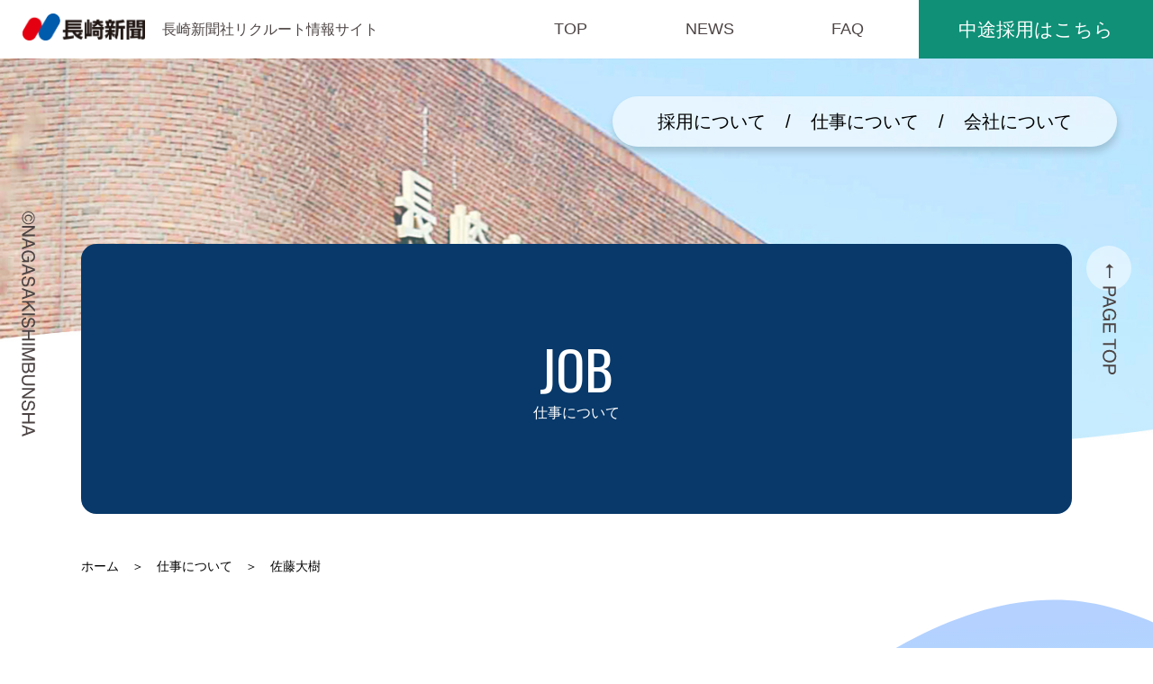

--- FILE ---
content_type: text/html; charset=UTF-8
request_url: https://recruit.nagasaki-np.co.jp/people/202301/
body_size: 44362
content:
<!DOCTYPE html>
<html lang="ja">
	<head>
        <!-- Google Tag Manager -->
        <script>(function(w,d,s,l,i){w[l]=w[l]||[];w[l].push({'gtm.start':
        new Date().getTime(),event:'gtm.js'});var f=d.getElementsByTagName(s)[0],
        j=d.createElement(s),dl=l!='dataLayer'?'&l='+l:'';j.async=true;j.src=
        'https://www.googletagmanager.com/gtm.js?id='+i+dl;f.parentNode.insertBefore(j,f);
        })(window,document,'script','dataLayer','GTM-KJRF27C');</script>
        <!-- End Google Tag Manager -->

		<meta charset="utf-8">
		<meta name="viewport" content="width=device-width, initial-scale=1.0" >

        
<title>仕事紹介 | 長崎新聞社リクルート情報サイト</title>
<meta name="description" content="">
<meta property="og:title" content="仕事紹介 | 長崎新聞社リクルート情報サイト">
<meta property="og:description" content="">
<meta property="og:type" content="website">
<meta property="og:url" content="https://recruit.nagasaki-np.co.jp/people/202301/">
<meta property="og:image" content="https://recruit.nagasaki-np.co.jp/wp-content/themes/nnprecruit2020/assets/img/ogp.jpg">
<meta property="og:image:secure_url" content="https://recruit.nagasaki-np.co.jp/wp-content/themes/nnprecruit2020/assets/img/ogp.jpg">
<meta name="twitter:card" content="summary">
<meta name="twitter:description" content="">
<meta name="twitter:title" content="仕事紹介 | 長崎新聞社リクルート情報サイト">
<meta name="twitter:image" content="https://recruit.nagasaki-np.co.jp/wp-content/themes/nnprecruit2020/assets/img/ogp.jpg">       
        <link rel="shortcut icon" href="https://recruit.nagasaki-np.co.jp/favicon.ico">
        <link rel="apple-touch-icon" href="https://recruit.nagasaki-np.co.jp/apple-touch-icon.png">
        <link rel="icon" type="image/png" href="https://recruit.nagasaki-np.co.jp/android-chrome-256x256.png">
        <link href="https://fonts.googleapis.com/css2?family=Oswald&display=swap" rel="stylesheet">
        <!--[if IE]>
        <script type="text/javascript" src="http://html5shim.googlecode.com/svn/trunk/html5.js"></script>
        <![endif]-->
		<meta name='robots' content='max-image-preview:large' />
	<style>img:is([sizes="auto" i], [sizes^="auto," i]) { contain-intrinsic-size: 3000px 1500px }</style>
	<link rel='dns-prefetch' href='//ajax.googleapis.com' />
<style id='classic-theme-styles-inline-css' type='text/css'>
/*! This file is auto-generated */
.wp-block-button__link{color:#fff;background-color:#32373c;border-radius:9999px;box-shadow:none;text-decoration:none;padding:calc(.667em + 2px) calc(1.333em + 2px);font-size:1.125em}.wp-block-file__button{background:#32373c;color:#fff;text-decoration:none}
</style>
<style id='global-styles-inline-css' type='text/css'>
:root{--wp--preset--aspect-ratio--square: 1;--wp--preset--aspect-ratio--4-3: 4/3;--wp--preset--aspect-ratio--3-4: 3/4;--wp--preset--aspect-ratio--3-2: 3/2;--wp--preset--aspect-ratio--2-3: 2/3;--wp--preset--aspect-ratio--16-9: 16/9;--wp--preset--aspect-ratio--9-16: 9/16;--wp--preset--color--black: #000000;--wp--preset--color--cyan-bluish-gray: #abb8c3;--wp--preset--color--white: #ffffff;--wp--preset--color--pale-pink: #f78da7;--wp--preset--color--vivid-red: #cf2e2e;--wp--preset--color--luminous-vivid-orange: #ff6900;--wp--preset--color--luminous-vivid-amber: #fcb900;--wp--preset--color--light-green-cyan: #7bdcb5;--wp--preset--color--vivid-green-cyan: #00d084;--wp--preset--color--pale-cyan-blue: #8ed1fc;--wp--preset--color--vivid-cyan-blue: #0693e3;--wp--preset--color--vivid-purple: #9b51e0;--wp--preset--gradient--vivid-cyan-blue-to-vivid-purple: linear-gradient(135deg,rgba(6,147,227,1) 0%,rgb(155,81,224) 100%);--wp--preset--gradient--light-green-cyan-to-vivid-green-cyan: linear-gradient(135deg,rgb(122,220,180) 0%,rgb(0,208,130) 100%);--wp--preset--gradient--luminous-vivid-amber-to-luminous-vivid-orange: linear-gradient(135deg,rgba(252,185,0,1) 0%,rgba(255,105,0,1) 100%);--wp--preset--gradient--luminous-vivid-orange-to-vivid-red: linear-gradient(135deg,rgba(255,105,0,1) 0%,rgb(207,46,46) 100%);--wp--preset--gradient--very-light-gray-to-cyan-bluish-gray: linear-gradient(135deg,rgb(238,238,238) 0%,rgb(169,184,195) 100%);--wp--preset--gradient--cool-to-warm-spectrum: linear-gradient(135deg,rgb(74,234,220) 0%,rgb(151,120,209) 20%,rgb(207,42,186) 40%,rgb(238,44,130) 60%,rgb(251,105,98) 80%,rgb(254,248,76) 100%);--wp--preset--gradient--blush-light-purple: linear-gradient(135deg,rgb(255,206,236) 0%,rgb(152,150,240) 100%);--wp--preset--gradient--blush-bordeaux: linear-gradient(135deg,rgb(254,205,165) 0%,rgb(254,45,45) 50%,rgb(107,0,62) 100%);--wp--preset--gradient--luminous-dusk: linear-gradient(135deg,rgb(255,203,112) 0%,rgb(199,81,192) 50%,rgb(65,88,208) 100%);--wp--preset--gradient--pale-ocean: linear-gradient(135deg,rgb(255,245,203) 0%,rgb(182,227,212) 50%,rgb(51,167,181) 100%);--wp--preset--gradient--electric-grass: linear-gradient(135deg,rgb(202,248,128) 0%,rgb(113,206,126) 100%);--wp--preset--gradient--midnight: linear-gradient(135deg,rgb(2,3,129) 0%,rgb(40,116,252) 100%);--wp--preset--font-size--small: 13px;--wp--preset--font-size--medium: 20px;--wp--preset--font-size--large: 36px;--wp--preset--font-size--x-large: 42px;--wp--preset--spacing--20: 0.44rem;--wp--preset--spacing--30: 0.67rem;--wp--preset--spacing--40: 1rem;--wp--preset--spacing--50: 1.5rem;--wp--preset--spacing--60: 2.25rem;--wp--preset--spacing--70: 3.38rem;--wp--preset--spacing--80: 5.06rem;--wp--preset--shadow--natural: 6px 6px 9px rgba(0, 0, 0, 0.2);--wp--preset--shadow--deep: 12px 12px 50px rgba(0, 0, 0, 0.4);--wp--preset--shadow--sharp: 6px 6px 0px rgba(0, 0, 0, 0.2);--wp--preset--shadow--outlined: 6px 6px 0px -3px rgba(255, 255, 255, 1), 6px 6px rgba(0, 0, 0, 1);--wp--preset--shadow--crisp: 6px 6px 0px rgba(0, 0, 0, 1);}:where(.is-layout-flex){gap: 0.5em;}:where(.is-layout-grid){gap: 0.5em;}body .is-layout-flex{display: flex;}.is-layout-flex{flex-wrap: wrap;align-items: center;}.is-layout-flex > :is(*, div){margin: 0;}body .is-layout-grid{display: grid;}.is-layout-grid > :is(*, div){margin: 0;}:where(.wp-block-columns.is-layout-flex){gap: 2em;}:where(.wp-block-columns.is-layout-grid){gap: 2em;}:where(.wp-block-post-template.is-layout-flex){gap: 1.25em;}:where(.wp-block-post-template.is-layout-grid){gap: 1.25em;}.has-black-color{color: var(--wp--preset--color--black) !important;}.has-cyan-bluish-gray-color{color: var(--wp--preset--color--cyan-bluish-gray) !important;}.has-white-color{color: var(--wp--preset--color--white) !important;}.has-pale-pink-color{color: var(--wp--preset--color--pale-pink) !important;}.has-vivid-red-color{color: var(--wp--preset--color--vivid-red) !important;}.has-luminous-vivid-orange-color{color: var(--wp--preset--color--luminous-vivid-orange) !important;}.has-luminous-vivid-amber-color{color: var(--wp--preset--color--luminous-vivid-amber) !important;}.has-light-green-cyan-color{color: var(--wp--preset--color--light-green-cyan) !important;}.has-vivid-green-cyan-color{color: var(--wp--preset--color--vivid-green-cyan) !important;}.has-pale-cyan-blue-color{color: var(--wp--preset--color--pale-cyan-blue) !important;}.has-vivid-cyan-blue-color{color: var(--wp--preset--color--vivid-cyan-blue) !important;}.has-vivid-purple-color{color: var(--wp--preset--color--vivid-purple) !important;}.has-black-background-color{background-color: var(--wp--preset--color--black) !important;}.has-cyan-bluish-gray-background-color{background-color: var(--wp--preset--color--cyan-bluish-gray) !important;}.has-white-background-color{background-color: var(--wp--preset--color--white) !important;}.has-pale-pink-background-color{background-color: var(--wp--preset--color--pale-pink) !important;}.has-vivid-red-background-color{background-color: var(--wp--preset--color--vivid-red) !important;}.has-luminous-vivid-orange-background-color{background-color: var(--wp--preset--color--luminous-vivid-orange) !important;}.has-luminous-vivid-amber-background-color{background-color: var(--wp--preset--color--luminous-vivid-amber) !important;}.has-light-green-cyan-background-color{background-color: var(--wp--preset--color--light-green-cyan) !important;}.has-vivid-green-cyan-background-color{background-color: var(--wp--preset--color--vivid-green-cyan) !important;}.has-pale-cyan-blue-background-color{background-color: var(--wp--preset--color--pale-cyan-blue) !important;}.has-vivid-cyan-blue-background-color{background-color: var(--wp--preset--color--vivid-cyan-blue) !important;}.has-vivid-purple-background-color{background-color: var(--wp--preset--color--vivid-purple) !important;}.has-black-border-color{border-color: var(--wp--preset--color--black) !important;}.has-cyan-bluish-gray-border-color{border-color: var(--wp--preset--color--cyan-bluish-gray) !important;}.has-white-border-color{border-color: var(--wp--preset--color--white) !important;}.has-pale-pink-border-color{border-color: var(--wp--preset--color--pale-pink) !important;}.has-vivid-red-border-color{border-color: var(--wp--preset--color--vivid-red) !important;}.has-luminous-vivid-orange-border-color{border-color: var(--wp--preset--color--luminous-vivid-orange) !important;}.has-luminous-vivid-amber-border-color{border-color: var(--wp--preset--color--luminous-vivid-amber) !important;}.has-light-green-cyan-border-color{border-color: var(--wp--preset--color--light-green-cyan) !important;}.has-vivid-green-cyan-border-color{border-color: var(--wp--preset--color--vivid-green-cyan) !important;}.has-pale-cyan-blue-border-color{border-color: var(--wp--preset--color--pale-cyan-blue) !important;}.has-vivid-cyan-blue-border-color{border-color: var(--wp--preset--color--vivid-cyan-blue) !important;}.has-vivid-purple-border-color{border-color: var(--wp--preset--color--vivid-purple) !important;}.has-vivid-cyan-blue-to-vivid-purple-gradient-background{background: var(--wp--preset--gradient--vivid-cyan-blue-to-vivid-purple) !important;}.has-light-green-cyan-to-vivid-green-cyan-gradient-background{background: var(--wp--preset--gradient--light-green-cyan-to-vivid-green-cyan) !important;}.has-luminous-vivid-amber-to-luminous-vivid-orange-gradient-background{background: var(--wp--preset--gradient--luminous-vivid-amber-to-luminous-vivid-orange) !important;}.has-luminous-vivid-orange-to-vivid-red-gradient-background{background: var(--wp--preset--gradient--luminous-vivid-orange-to-vivid-red) !important;}.has-very-light-gray-to-cyan-bluish-gray-gradient-background{background: var(--wp--preset--gradient--very-light-gray-to-cyan-bluish-gray) !important;}.has-cool-to-warm-spectrum-gradient-background{background: var(--wp--preset--gradient--cool-to-warm-spectrum) !important;}.has-blush-light-purple-gradient-background{background: var(--wp--preset--gradient--blush-light-purple) !important;}.has-blush-bordeaux-gradient-background{background: var(--wp--preset--gradient--blush-bordeaux) !important;}.has-luminous-dusk-gradient-background{background: var(--wp--preset--gradient--luminous-dusk) !important;}.has-pale-ocean-gradient-background{background: var(--wp--preset--gradient--pale-ocean) !important;}.has-electric-grass-gradient-background{background: var(--wp--preset--gradient--electric-grass) !important;}.has-midnight-gradient-background{background: var(--wp--preset--gradient--midnight) !important;}.has-small-font-size{font-size: var(--wp--preset--font-size--small) !important;}.has-medium-font-size{font-size: var(--wp--preset--font-size--medium) !important;}.has-large-font-size{font-size: var(--wp--preset--font-size--large) !important;}.has-x-large-font-size{font-size: var(--wp--preset--font-size--x-large) !important;}
:where(.wp-block-post-template.is-layout-flex){gap: 1.25em;}:where(.wp-block-post-template.is-layout-grid){gap: 1.25em;}
:where(.wp-block-columns.is-layout-flex){gap: 2em;}:where(.wp-block-columns.is-layout-grid){gap: 2em;}
:root :where(.wp-block-pullquote){font-size: 1.5em;line-height: 1.6;}
</style>
<link rel='stylesheet' id='destyle-css' href='https://recruit.nagasaki-np.co.jp/wp-content/themes/nnprecruit2020/assets/css/destyle.min.css?ver=6.7.2' type='text/css' media='all' />
<link rel='stylesheet' id='themecommon-css' href='https://recruit.nagasaki-np.co.jp/wp-content/themes/nnprecruit2020/assets/css/common.min.css?ver=6.7.2' type='text/css' media='all' />
<link rel='stylesheet' id='sub-css' href='https://recruit.nagasaki-np.co.jp/wp-content/themes/nnprecruit2020/assets/css/sub.css?ver=6.7.2' type='text/css' media='all' />
<link rel='stylesheet' id='202301-css' href='https://recruit.nagasaki-np.co.jp/wp-content/themes/nnprecruit2020/assets/css/people.min.css?ver=6.7.2' type='text/css' media='all' />
<link rel='stylesheet' id='wp-pagenavi-css' href='https://recruit.nagasaki-np.co.jp/wp-content/plugins/wp-pagenavi/pagenavi-css.css?ver=2.70' type='text/css' media='all' />
<script type="text/javascript" src="https://ajax.googleapis.com/ajax/libs/jquery/3.4.1/jquery.min.js?ver=6.7.2" id="jquery-js"></script>
<link rel="canonical" href="https://recruit.nagasaki-np.co.jp/people/202301/" />
<link rel='shortlink' href='https://recruit.nagasaki-np.co.jp/?p=642' />
        <script>
        window.WebFontConfig = {
        google: { families: ['Oswald'] },
        active: function() {
            sessionStorage.fonts = true;
        }
        };

        (function() {
        var wf = document.createElement('script');
        wf.src = 'https://ajax.googleapis.com/ajax/libs/webfont/1/webfont.js';
        wf.type = 'text/javascript';
        wf.async = 'true';
        var s = document.getElementsByTagName('script')[0];
        s.parentNode.insertBefore(wf, s);
        })();
        </script>
	</head>

	<body class="gmcls">
        <!-- Google Tag Manager (noscript) -->
        <noscript><iframe src="https://www.googletagmanager.com/ns.html?id=GTM-KJRF27C"
        height="0" width="0" style="display:none;visibility:hidden"></iframe></noscript>
        <!-- End Google Tag Manager (noscript) -->
        <header id="header" class="header">        
            <div class="header__top">
                <div class="header__topLogo">
                    <a href="https://recruit.nagasaki-np.co.jp">
                        <img src="https://recruit.nagasaki-np.co.jp/wp-content/themes/nnprecruit2020/assets/img/logo.png" alt="長崎新聞社リクルートサイト" class="header__topLogoImg">
                    </a>
                    <h1 class="header__topLogoText">長崎新聞社リクルート情報サイト</h1>
                </div>
            </div>    
            <nav class="header__gnavPc">
                <ul class="header__gnavPcMenuList1">
                    <li class="header__gnavPcMenuList1Item">
                        <a href="https://recruit.nagasaki-np.co.jp">TOP</a>
                    </li>
                    <li class="header__gnavPcMenuList1Item">
                        <a href="https://recruit.nagasaki-np.co.jp/news/">NEWS</a>
                    </li>
                    <li class="header__gnavPcMenuList1Item">
                        <a href="https://recruit.nagasaki-np.co.jp/faq/">FAQ</a>
                    </li>
                </ul>
                <a href="https://recruit.nagasaki-np.co.jp/career/"><div class="header__gnavPcCarrerLink">中途採用はこちら</div></a>
            </nav>        
        </header>
        <nav class="gnav">
            <div class="gnav__toggle" id="gnavToggle"></div>
            <div class="gnav__menuWrap" id="gnav">
                <div class="gnav__menu">
                    <ul class="gnav__menuList1">
                        <li class="gnav__menuList1Item">
                            <a href="https://recruit.nagasaki-np.co.jp">トップページ</a>
                        </li>
                        <li class="gnav__menuList1Item">
                            <a href="https://recruit.nagasaki-np.co.jp/news/">お知らせ</a>
                        </li>
                        <li class="gnav__menuList1Item">
                            <a href="https://recruit.nagasaki-np.co.jp/recruit/">採用について</a>
                        </li>
                        <li class="gnav__menuList1Item">
                            <a href="https://recruit.nagasaki-np.co.jp/company/">会社について</a>
                        </li>
                        <li class="gnav__menuList1Item">
                            <a href="https://recruit.nagasaki-np.co.jp/job/">仕事について</a>
                        </li>
                    </ul>
                    <ul class="gnav__menuList2">
                        <li class="gnav__menuList2Item"><a href="https://recruit.nagasaki-np.co.jp/faq/">よくあるご質問</a></li>
                        <li class="gnav__menuList2Item"><a href="https://recruit.nagasaki-np.co.jp/career/">経験者採用</a></li>
                    </ul>
                    <div class="gnav__btnClose" id="gnavClose">CLOSE</div>
                </div>
            </div>
        </nav>
        <script>
            $('#gnavToggle').click(function(){
                $('#gnav').addClass('opened');
                $('body').css({
                    'height' : '100%',
                    'overflow' : 'hidden'
                });
            });
            $('#gnavClose, #gnav').click(function(){
                if($(this).hasClass('opened')){
                    $('#gnav').removeClass('opened');
                    $('body').css({
                        'height' : 'auto',
                        'overflow' : 'auto'
                    });
                }
            });
        </script>

        <main class="main">


<header class="subHeader">
    <div class="subHeader__img">

    </div>
    <nav class="subHeader__gnav gnavPc2">
        <ul class="gnavPc2__list">
            <li class="gnavPc2__listItem"><a href="https://recruit.nagasaki-np.co.jp/recruit/">採用について</a></li>
            <li class="gnavPc2__listSlash">/</li>
            <li class="gnavPc2__listItem"><a href="https://recruit.nagasaki-np.co.jp/job/">仕事について</a></li>
            <li class="gnavPc2__listSlash">/</li>
            <li class="gnavPc2__listItem"><a href="https://recruit.nagasaki-np.co.jp/company/">会社について</a></li>
        </ul>
    </nav>
    <div class="subHeader__title">
        <h1 class="subHeader__h1">
            <p class="subHeader__h1--en">JOB</p>
            <p class="subHeader__h1--ja">仕事について</p>
        </h1>
    </div>
    <nav class="subHeader__breadcrumbs breadcrumbs">
        <ul class="breadcrumbs__list">
    <li class="breadcrumbs__listItem"><a href="https://recruit.nagasaki-np.co.jp">ホーム</a></li>

    
                    <li class="breadcrumbs__listItem">　＞　<a href="https://recruit.nagasaki-np.co.jp/job/">仕事について</a></li>
        <li class="breadcrumbs__listItem">　＞　<a href="https://recruit.nagasaki-np.co.jp/people/202301/">佐藤大樹</a></li>
    
    
</ul>    </nav>
</header>

<main class="subMain">
    <div class="peopleMain">
        <div class="peopleMain__wave"></div>
        <div class="peopleMain__inner">
            <div class="peopleMain__upper">
                                <div class="peopleMain__photo">
                    <img src="https://recruit.nagasaki-np.co.jp/wp-content/uploads/2023/01/7be49288dc3144ac4b86e5177e032b45-1024x892.jpg" alt="社員">
                </div>
                <div class="peopleMain__info">
                    <p class="peopleMain__dep1">編集局報道本部</p>
                    <p class="peopleMain__dep2">報道部</p>
                    <p class="peopleMain__year">2022年度入社</p>
                    <p class="peopleMain__name"><span class="peopleMain__name--ja">佐藤大樹</span><span class="peopleMain__name--en">Sato Daiki<span></p>
                    <p class="peopleMain__message"><img src="https://recruit.nagasaki-np.co.jp/wp-content/uploads/2023/01/2d882130ee7114031b74451f08c449aa.png"></p>
                    <div class="peopleMain__career">
                        <p class="peopleMain__careerTitle">-　キャリアパス</p>
                        <p>2022～／<span class="s2">編集局報道部</span></p>
                    </div>
                </div>
                <div class="peopleMain__depExp">
                    【報道部社会グループ】県警記者クラブと市政記者クラブに所属し、主に事件・事故の取材を担当しています。長崎市の行事も取材し、記事を書くこともあります。人々の生活を脅かす自然災害事件、事故が起きれば現場に駆け付けます。                </div>
            </div>
            <div class="peopleMain__questions">
                                <ul class="peopleMain__questionsList">
                    <li class="peopleMain__questionsListItem">
                        <div class="peopleMain__questionsImg">
                            <img src="https://recruit.nagasaki-np.co.jp/wp-content/uploads/2023/01/4095b2bde20a2cf188ccddaa944de20b.jpg" alt="社員">
                        </div>
                        <div class="peopleMain__questionsQ">
                            <dt class="peopleMain__question">Q.  どんな仕事をしていますか？</dt>
                            <dd class="peopleMain__answer"><p>いつ何時発生するかわからない、事件や事故の取材をしています。交通事故や火災に翻弄されながらも、市民の安心、安全に役立つニュースを発信しようと、情報集めに奔走する毎日です。その中でも自分が特に関心を持っている「ニセ電話詐欺」については、毎月連載記事を書いて、注意喚起しています。慌ただしい日々の中でも、並行して取材する地域の街ダネは、長崎の魅力を発信しようとする人々の姿に触れて笑顔となり、心の安らぎです。</p>
</dd>
                        </div>
                    </li>
                    <li class="peopleMain__questionsListItem">
                        <div class="peopleMain__questionsImg peopleMain__questionsImg--left"> 
                            <img src="https://recruit.nagasaki-np.co.jp/wp-content/uploads/2023/01/718d0f6ae5087983dd13057fbd357145.jpg" alt="社員">
                        </div>
                        <div class="peopleMain__questionsQ peopleMain__questionsQ--right">
                            <dt class="peopleMain__question">Q.  仕事のやりがいや面白さについて教えてください。</dt>
                            <dd class="peopleMain__answer"><p>身近に起こる事件から、大きく社会問題へと転換していけることです。自分が書きたい、伝えたい、と思ったテーマを深掘りしてニュースとして発信できます。毎日、違う人に出会い、話し、さまざまなことを学びます。１日１日がバラエティに富み、どこまで聞き続けても退屈しないのが記者の仕事の醍醐味だと実感しています。</p>
</dd>
                        </div>
                    </li>
                    <li class="peopleMain__questionsListItem">
                        <div class="peopleMain__questionsImg" style="background-image:url('https://recruit.nagasaki-np.co.jp/wp-content/uploads/2023/01/e1a4f9cf038ae8d68cbe603dd02d7d51.jpg')">
                            <img src="https://recruit.nagasaki-np.co.jp/wp-content/uploads/2023/01/e1a4f9cf038ae8d68cbe603dd02d7d51.jpg" alt="社員">
                        </div>
                        <div class="peopleMain__questionsQ">
                            <dt class="peopleMain__question">Q.  学生のみなさんへメッセージをお願いします。</dt>
                            <dd class="peopleMain__answer"><p>大学生というチケットは最強です。社会人は大学生にいろんなことを教えてくれます。社会勉強という一言で、さまざまな場所へ飛び込めます。モラルを持って、ぜひ身の回りの大人たちに接してみてください。そして、世界は「こんなリアルがあるのか」の連続です。我々が想像もしないような、驚愕の現実が潜み、広がっています。そういった社会の問題や背景にアンテナを持つと、世界の見え方が変わって面白いですよ。</p>
</dd>
                        </div>
                    </li>
                </ul>
            </div>
            <div class="peopleMain__schedule">
                <div class="peopleMain__scheduleTitle">１日の流れ</div>
                <div class="peopleMain__scheduleContent">
                    <table style="border-collapse: collapse;width: 100%;height: 395px">
<tbody>
<tr style="height: 78px">
<td style="width: 18.6845%;height: 78px">08:30</td>
<td style="width: 81.0702%;height: 35px">
<p class="p1">夜間に異常がなかったか警察署などに警電（警戒電話）を掛ける</p>
</td>
</tr>
<tr>
<td style="width: 18.6845%">
<p class="p1"><span class="s1">09:00</span></p>
</td>
<td style="width: 81.0702%">
<p class="p1">県警本部の記者クラブに出勤。新聞各紙に目を通す</p>
</td>
</tr>
<tr>
<td style="width: 18.6845%">
<p class="p1"><span class="s1">10:00</span></p>
</td>
<td style="width: 81.0702%">
<p class="p1">メールの返信や資料の整理、取材の準備</p>
</td>
</tr>
<tr style="height: 36px">
<td style="width: 18.6845%;height: 36px">11:00</td>
<td style="width: 81.0702%;height: 36px">
<p class="p1">取材や原稿執筆</p>
</td>
</tr>
<tr style="height: 39px">
<td style="width: 18.6845%;height: 39px"><span class="s1">13:00</span></td>
<td style="width: 81.0702%;height: 39px">県警の食堂で昼食。よく、同業他社の同期社員とともに食べる。</td>
</tr>
<tr style="height: 39px">
<td style="width: 18.6845%;height: 39px">15:00</td>
<td style="width: 81.0702%;height: 39px">
<p class="p1">警察署から、容疑者を逮捕したとの資料が出れば署に行って取材</p>
</td>
</tr>
<tr>
<td style="width: 18.6845%">17:30</td>
<td style="width: 81.0702%">
<p class="p1">夕方の警電を掛ける</p>
</td>
</tr>
<tr>
<td style="width: 18.6845%">20:00</td>
<td style="width: 81.0702%">
<p class="p1">夜回りや署回りで警察官に最近あった事件の話を聞く</p>
</td>
</tr>
<tr>
<td style="width: 18.6845%">20:30</td>
<td style="width: 81.0702%">
<p class="p1">翌日付の紙面を確認</p>
</td>
</tr>
<tr>
<td style="width: 18.6845%">21:00</td>
<td style="width: 81.0702%">
<p class="p1">切りの良いところまで取材メモや原稿を書いて帰宅</p>
</td>
</tr>
</tbody>
</table>
<p>&nbsp;</p>
<p><span style="color: #a0a5aa">※掲載内容は2023年当時のものです</span></p>
<p><span style="color: #a0a5aa">※撮影時のみマスクを外しています</span></p>
<p>&nbsp;</p>
                </div>
            </div>
        </div>
        <div class="peopleMain__lowerWave"></div>
    </div>

            <aside class="peopleAside">
        <div class="peopleAside__inner">
            <ul class="peopleAside__profilesSlider profileSlider" id="profileSlider">
                                                
                <li class="profileSlider__slide">
                    <a href="https://recruit.nagasaki-np.co.jp/people/0426/">
                        <div class="profileSlider__slideImg" style="background-image:url('https://recruit.nagasaki-np.co.jp/wp-content/uploads/2023/04/0d4a3a612f45e658e3b5dc777b6f8536.jpg')"></div>
                        <div class="profileSlider__slideText">
                            <div class="profileSlider__section">
                                編集局<br>運動部                            </div>
                            <div class="profileSlider__year">
                                2010年度入社
                            </div>
                            <div class="profileSlider__name">
                                石田 慶介<span class="profileSlider__name--en">Ishida Keisuke</span>
                            </div>
                            <div class="profileSlider__msg">
                                <img src="https://recruit.nagasaki-np.co.jp/wp-content/uploads/2023/04/hitokoto0425.png">
                            </div>
                        </div>
                    </a>
                </li>
                                                
                <li class="profileSlider__slide">
                    <a href="https://recruit.nagasaki-np.co.jp/people/0130/">
                        <div class="profileSlider__slideImg" style="background-image:url('https://recruit.nagasaki-np.co.jp/wp-content/uploads/2023/01/9472514a8262a56dd4bda137304d2190-1-1024x892.jpg')"></div>
                        <div class="profileSlider__slideText">
                            <div class="profileSlider__section">
                                ウェブ戦略室<br>                            </div>
                            <div class="profileSlider__year">
                                2018年度入社
                            </div>
                            <div class="profileSlider__name">
                                林田 彩子<span class="profileSlider__name--en">Ayako Hayashida</span>
                            </div>
                            <div class="profileSlider__msg">
                                <img src="https://recruit.nagasaki-np.co.jp/wp-content/uploads/2023/01/2d882130ee7114031b74451f08c449aa-1.png">
                            </div>
                        </div>
                    </a>
                </li>
                                                
                <li class="profileSlider__slide">
                    <a href="https://recruit.nagasaki-np.co.jp/people/202301/">
                        <div class="profileSlider__slideImg" style="background-image:url('https://recruit.nagasaki-np.co.jp/wp-content/uploads/2023/01/7be49288dc3144ac4b86e5177e032b45-1024x892.jpg')"></div>
                        <div class="profileSlider__slideText">
                            <div class="profileSlider__section">
                                編集局報道本部<br>報道部                            </div>
                            <div class="profileSlider__year">
                                2022年度入社
                            </div>
                            <div class="profileSlider__name">
                                佐藤大樹<span class="profileSlider__name--en">Sato Daiki</span>
                            </div>
                            <div class="profileSlider__msg">
                                <img src="https://recruit.nagasaki-np.co.jp/wp-content/uploads/2023/01/2d882130ee7114031b74451f08c449aa.png">
                            </div>
                        </div>
                    </a>
                </li>
                                                
                <li class="profileSlider__slide">
                    <a href="https://recruit.nagasaki-np.co.jp/people/517/">
                        <div class="profileSlider__slideImg" style="background-image:url('https://recruit.nagasaki-np.co.jp/wp-content/uploads/2022/03/25ea2d1045ea8447823414ec0ef3ab95.jpg')"></div>
                        <div class="profileSlider__slideText">
                            <div class="profileSlider__section">
                                編集局報道本部<br>対馬支局                            </div>
                            <div class="profileSlider__year">
                                2018年度入社
                            </div>
                            <div class="profileSlider__name">
                                手島 聡志<span class="profileSlider__name--en">Teshima Satoshi</span>
                            </div>
                            <div class="profileSlider__msg">
                                <img src="https://recruit.nagasaki-np.co.jp/wp-content/uploads/2022/03/2d882130ee7114031b74451f08c449aa.png">
                            </div>
                        </div>
                    </a>
                </li>
                                                
                <li class="profileSlider__slide">
                    <a href="https://recruit.nagasaki-np.co.jp/people/%e5%98%89%e6%9d%91-%e5%8f%8b%e9%87%8c%e6%81%b5/">
                        <div class="profileSlider__slideImg" style="background-image:url('https://recruit.nagasaki-np.co.jp/wp-content/uploads/2022/02/8ee14b7202c9077af39681b79f44bc42-2.jpg')"></div>
                        <div class="profileSlider__slideText">
                            <div class="profileSlider__section">
                                編集局報道本部<br>生活文化部                            </div>
                            <div class="profileSlider__year">
                                2014年度入社
                            </div>
                            <div class="profileSlider__name">
                                嘉村 友里恵<span class="profileSlider__name--en">Kamura Yurie</span>
                            </div>
                            <div class="profileSlider__msg">
                                <img src="https://recruit.nagasaki-np.co.jp/wp-content/uploads/2022/02/hitokoto.png">
                            </div>
                        </div>
                    </a>
                </li>
                                                
                <li class="profileSlider__slide">
                    <a href="https://recruit.nagasaki-np.co.jp/people/%e6%bf%b5%e5%b4%8e-%e6%ad%a6/">
                        <div class="profileSlider__slideImg" style="background-image:url('https://recruit.nagasaki-np.co.jp/wp-content/uploads/2021/03/濵崎_アイキャッチ-1024x892.jpg')"></div>
                        <div class="profileSlider__slideText">
                            <div class="profileSlider__section">
                                編集局情報技術本部<br>写真デジタル部                            </div>
                            <div class="profileSlider__year">
                                2004年度入社
                            </div>
                            <div class="profileSlider__name">
                                濵崎 武<span class="profileSlider__name--en">Hamasaki Takeshi</span>
                            </div>
                            <div class="profileSlider__msg">
                                <img src="https://recruit.nagasaki-np.co.jp/wp-content/uploads/2021/03/社員の一言、座右の銘-1.png">
                            </div>
                        </div>
                    </a>
                </li>
                            </ul>
            <div class="peopleAside__operation">
                <div class="peopleAside__operationBtn profileSlider__btns">
                    <div class="profileSlider__btn profileSlider__btn--prev" id="btnPrev"></div>
                    <div class="profileSlider__btn profileSlider__btn--next" id="btnNext"></div>
                </div>
                <a href="https://recruit.nagasaki-np.co.jp/job/" class="peopleAside__btnViewAll">VIEW ALL</a>
            </div>
            <script>
                $('.profileSlider__btn').click(function(){
                    let current = $('#profileSlider').scrollLeft();
                    let unit = $('.profileSlider__slide').width() + parseInt($('.profileSlider__slide').css('margin-right'), 10);
                    let next = Math.floor(current / unit);

                    if($(this).is('#btnNext')){
                        $('#profileSlider').animate({scrollLeft: unit * (next+1)}, 500);
                    }
                    if($(this).is('#btnPrev')){
                        $('#profileSlider').animate({scrollLeft: unit * (next-1)}, 500);
                    }
                });
            </script>
        </div>
    </aside>
        </main>


</main>

<footer class="footer">
  <ul class="footer__menuList">
    <li class="footer__bigbutton_company">
    <a href="https://recruit.nagasaki-np.co.jp/company/" class="">
      <div class="footer__bigbuttonwrap"> 
            <div class="footer__bigbutton_mainfont">COMPANY</div>
            <div class="footer__bigbutton_subfont">会社について</div>
      </div>
    </a>
    </li>
    <li class="footer__bigbutton_ocupation">
      <a href="https://recruit.nagasaki-np.co.jp/job/" class="">  
        <div class="footer__bigbuttonwrap">
          <div class="footer__bigbutton_mainfont">JOB</div>
          <div class="footer__bigbutton_subfont">仕事について</div> 
      </div>
      </a>
    </li>
    <li class="footer__bigbutton_recruite">
      <a href="https://recruit.nagasaki-np.co.jp/recruit/" class="">
        <div class="footer__bigbuttonwrap"> 
          <div class="footer__bigbutton_mainfont">RECRUIT</div>
          <div class="footer__bigbutton_subfont">採用について</div>
       </div>
      </a>
    </li>
  </ul>
    <div class="footer__footerImg">
    <div class="footer__footerImgInner">
      <img src="https://recruit.nagasaki-np.co.jp/wp-content/themes/nnprecruit2020/assets/img/akinaishigoto.svg" alt="飽きない仕事">
      <div class="footer__footerImgBtnsArea">
        <ul class="footer__footerImgBtns actionBtn__list">
                <li class="actionBtn__listItem actionBtn__listItem--entry none"><a href="" target="_blank" rel="noopener noreferrer"></a></li>
                <li class="actionBtn__listItem actionBtn__listItem--intern active"><a href="https://job.rikunabi.com/n/job_search/?kw=%E9%95%B7%E5%B4%8E%E6%96%B0%E8%81%9E%E7%A4%BE" target="_blank" rel="noopener noreferrer"></a></li>
        </ul>
      </div>
    </div>
  </div>
  <div class="footer__logoarea">
   <div class="footer__logoareaContents">
    <div class="footer__logoareaLeft">
      <div class="footer__logo">
      <div class="footer__companyName"><img src="https://recruit.nagasaki-np.co.jp/wp-content/themes/nnprecruit2020/assets/img/logo.png" alt="長崎新聞社ロゴマーク" /></div>
      <div class="footer__siteName">長崎新聞社リクルート情報サイト</div>
      </div>
      <div class="footer__info">
        <div>総務局 総務部 人事課</div> 
        <div>TEL: 095-844-2112</div>
      </div>
      <div class="footer__contact">
        <a class="footer__contactFont" href="https://recruit.nagasaki-np.co.jp/contact/">CONTACT</a>
      </div>
    </div>

    <div class="footer__logoareaRight">
    <ul class="footer__linkMenu">
      <div class="footer__linkMenubar">
          <li><a href="https://recruit.nagasaki-np.co.jp">- トップ</a></li>
          <li><a href="https://recruit.nagasaki-np.co.jp/news/">- お知らせ</a></li>
          <li><a href="https://recruit.nagasaki-np.co.jp/recruit/">- 採用について</li>
      </div>
      <div class="footer__linkMenubar">
          <li><a href="https://recruit.nagasaki-np.co.jp/job/">- 仕事について</a></li>
          <li><a href="https://recruit.nagasaki-np.co.jp/company/">- 会社について</a></li>
          <li><a href="https://recruit.nagasaki-np.co.jp/faq/">- よくある質問</a></li>
      </div>
      <div class="footer__linkMenubar">
          <li><a href="https://recruit.nagasaki-np.co.jp/career/">- 中途採用</a></li>
      </div>
    </ul>
    <ul class="footer__SNSMenu">
  <li class="dropdown-parent">
    <a href="#" class="dropdown-toggle">X ▾</a>
    <ul class="dropdown">
      <li><a href="https://x.com/nagasaki_np">長崎新聞</a></li>
      <li><a href="https://x.com/nagasaki_houdou">ナガサキポスト</a></li>
      <li><a href="https://x.com/nagasaki_nr">長崎新聞社ＮＲ編集部</a></li>
      <li><a href="https://twitter.com/nagasaki_motto">とっとってmotto!</a></li>
      <li><a href="https://twitter.com/spo_naga_np">長崎新聞 運動部</a></li>
    </ul>
  </li>
  <li class="dropdown-parent">
    <a href="#" class="dropdown-toggle">Facebook ▾</a>
    <ul class="dropdown">
      <li><a href="https://ja-jp.facebook.com/nagasakishimbun/">長崎新聞社</a></li>
    </ul>
  </li>
    <li class="dropdown-parent">
      <a href="#" class="dropdown-toggle">LINE ▾</a>
      <ul class="dropdown">
        <li><a href="http://line.me/R/ch/1391620050/channel/am/oa-nagasaki">長崎新聞公式</a></li>
        <li><a href="https://page.line.me/477ezwqa?openQrModal=true">ナガサキポスト</a></li>
      </ul>
    </li>

    <li class="dropdown-parent">
      <a href="#" class="dropdown-toggle">Instagram ▾</a>
      <ul class="dropdown">
        <li><a href="https://www.instagram.com/nagasaki_np_sports/">Nすぽ(スポーツ写真)</a></li>
        <li><a href="https://www.instagram.com/nagasaki_np_photo/">Nふぉと(風景・自然)</a></li>
        <li><a href="https://www.instagram.com/nagasaki_motto/">とっとってmotto!</a></li>
      </ul>
    </li>
    <li class="dropdown-parent">
      <a href="#" class="dropdown-toggle">YouTube ▾</a>
      <ul class="dropdown">
        <li><a href="https://www.youtube.com/channel/UCFD0UC7ZEa1uyqSiDcpJo6g">長崎新聞公式チャンネル</a></li>
        <li><a href="https://www.youtube.com/channel/UCCoYIw_9eFX53HMtznY6zWA">とっとってmotto!
        </a></li>
      </ul>
    </li>
  </ul>
  </div>
</ul>

    </div>
  </div>
  </div>

  <div class="footer__bunnerarea">
    <div class="footer__bunnerareaInner">
      <ul class="footer__bunner">
        <li><a href="https://twitter.com/nagasaki_nr"><img src="https://recruit.nagasaki-np.co.jp/wp-content/themes/nnprecruit2020/assets/img/ban_nr.jpg" alt="NR"/></a></li>
        <li><a href="https://www.nagasaki-np.co.jp/theway/"><img src="https://recruit.nagasaki-np.co.jp/wp-content/themes/nnprecruit2020/assets/img/ban_theway.jpg" alt="The Way"/></a></li>
        <li><a href="https://n-navi.pref.nagasaki.jp/index.php"><img src="https://recruit.nagasaki-np.co.jp/wp-content/themes/nnprecruit2020/assets/img/ban_Nnavi.jpg" alt="Nなび"/></a></li>
      </ul>
      <small class="footer__bunnerCR">©NAGASAKISHIMBUNSHA</small>
    </div>
  </div>

  <div class="copyright"></div>
  <div class="gotop" id="gotop"></div>
  <script>
  var pagetop = $('#gotop');
  pagetop.click(function () {
      $('body, html').animate({ scrollTop: 0 }, 500);
      return false;
  });

  document.addEventListener('DOMContentLoaded', function () {
    const toggles = document.querySelectorAll('.dropdown-toggle');

    toggles.forEach(function(toggle) {
      toggle.addEventListener('click', function(e) {
        e.preventDefault();

        const parent = this.closest('.dropdown-parent');

        //すでに空いていたら閉じる
        if (parent.classList.contains('open')) {
          parent.classList.remove('open');
        } else {
          //他を閉じてから開く
          document.querySelectorAll('.dropdown-parent.open').forEach(function(openItem) {
            openItem.classList.remove('open');
          });
          parent.classList.add('open');
        }
      });
    });

    // 空いているところクリックしたら閉じる
    document.addEventListener('click', function(e) {
      if (!e.target.closest('.dropdown-parent')) {
        document.querySelectorAll('.dropdown-parent.open').forEach(function(openItem) {
          openItem.classList.remove('open');
        });
      }
    });
  });

  </script>
</footer>
<script type="text/javascript" src="https://recruit.nagasaki-np.co.jp/wp-content/themes/nnprecruit2020/assets/js/snap.svg-min.js?ver=6.7.2" id="Snap-js"></script>
</body></html>	

--- FILE ---
content_type: text/css
request_url: https://recruit.nagasaki-np.co.jp/wp-content/themes/nnprecruit2020/assets/css/common.min.css?ver=6.7.2
body_size: 1917
content:
.actionBtn__list{display:-webkit-box;display:-ms-flexbox;display:flex;width:100%}@media screen and (min-width: 1280px){.actionBtn__list{width:710px;display:-webkit-box;display:-ms-flexbox;display:flex;-webkit-box-pack:justify;-ms-flex-pack:justify;justify-content:space-between}}.actionBtn__listItem{width:50%;background-color:#C1C9D0;border:1px solid #818E9D;display:table;text-align:center;font-size:1.4rem}.actionBtn__listItem.active{background-color:#08396A}.actionBtn__listItem.active a{color:#fff;cursor:pointer;pointer-events:all}.actionBtn__listItem--entry{color:#fff}.actionBtn__listItem--entry a::after{content:"エントリー準備中"}.actionBtn__listItem--entry.active a::after{content:"エントリー受付中"}.actionBtn__listItem--intern{color:#fff}.actionBtn__listItem--intern a::after{content:"インターンシップ準備中"}.actionBtn__listItem--intern.active a::after{content:"インターンシップ受付中"}.actionBtn__listItem a{display:inline-block;width:100%;height:38px;line-height:38px;pointer-events:none}@media screen and (min-width: 1280px){.actionBtn__listItem{background-color:transparent;border:none;background-repeat:no-repeat;-webkit-filter:drop-shadow(1px 6px 9px rgba(0,0,0,0.16));filter:drop-shadow(1px 6px 9px rgba(0,0,0,0.16))}.actionBtn__listItem a{height:108px}.actionBtn__listItem.active{background-color:transparent}.actionBtn__listItem.active a{height:108px}.actionBtn__listItem--entry{background-image:url(../img/entry02.png)}.actionBtn__listItem--entry a::after{content:""}.actionBtn__listItem--entry.active{background-image:url(../img/entry01.png)}.actionBtn__listItem--entry.active a::after{content:""}.actionBtn__listItem--intern{background-image:url(../img/internship02.png)}.actionBtn__listItem--intern a::after{content:""}.actionBtn__listItem--intern.active{background-image:url(../img/internship01.png)}.actionBtn__listItem--intern.active a::after{content:""}}html{font-size:62.5%;font-family:"Noto Sans JP",sans-serif;color:#08396A}


--- FILE ---
content_type: text/css
request_url: https://recruit.nagasaki-np.co.jp/wp-content/themes/nnprecruit2020/assets/css/sub.css?ver=6.7.2
body_size: 16411
content:
@charset "UTF-8";
html {
  font-size: 62.5%;
  font-family: "Noto Sans JP", sans-serif;
  opacity: 0;
  -webkit-transition: all .3s;
  transition: all .3s;
}

html.wf-active {
  opacity: 1;
}

img {
  max-width: 100%;
}

.copyright {
  display: none;
}

@media screen and (min-width: 1024px) {
  .copyright {
    position: fixed;
    top: calc((100% - 250px) / 2);
    left: 24px;
    display: block;
    width: 20px;
    height: 250px;
    background-image: url(../img/copyright.svg);
    background-repeat: no-repeat;
  }
}

.gotop {
  position: fixed;
  top: calc((100% - 175px) / 2);
  right: 24px;
  display: block;
  width: 20px;
  height: 80px;
  background-image: url(../img/gotop.svg);
  background-repeat: no-repeat;
  background-size: contain;
  z-index: 10;
  cursor: pointer !important;
}

@media screen and (min-width: 1024px) {
  .gotop {
    width: 50px;
    height: 175px;
  }
}

.gotop:hover {
  cursor: pointer;
}

.breadcrumbs {
  display: none;
}

@media screen and (min-width: 1280px) {
  .breadcrumbs {
    display: block;
    margin-top: 24px;
    margin-bottom: 110px;
  }
  .breadcrumbs__list {
    font-size: 14px;
    overflow: hidden;
    width: 1100px;
    margin-left: auto;
    margin-right: auto;
  }
  .breadcrumbs__listItem {
    float: left;
  }
}

.footer ul {
  list-style: none;
}

.footer__menuList 
{
  width: 88.9%;
  margin-left: auto;
  margin-right: auto;
  margin-bottom: 10px;
}

@media screen and (min-width: 1024px) {
  .footer__menuList {
    max-width: 1470px;
    display: -webkit-box;
    display: -ms-flexbox;
    display: flex;
    -webkit-box-pack: justify;
        -ms-flex-pack: justify;
            justify-content: space-between;
    margin-bottom: 100px;
  }
}

.footer__menuList li {
  display: table;
  width: 100%;
  height: 90px;
  border-radius: 20px;
  margin-bottom: 15px;
}

.dropdown {
  display: none;
  position: absolute;
  background: white;
  border: 1px solid #ccc;
  padding: 10px;
  border-radius: 6px;
  box-shadow: 0 2px 8px rgba(0,0,0,0.2);
  z-index: 1000;
}

.dropdown-parent {
  position: relative;
  display: inline-block;
}

.dropdown-parent.open .dropdown {
  display: block;
}

.dropdown-parent a:hover{
  color: #818E9D
}

.dropdown li {
  padding: 2px 16px;
  white-space: nowrap;
}

.dropdown li a {
  text-decoration: none;
  font-size: 14px;
  display: block;
}

.dropdown li a:active {
  background-color: #f2f2f2;
}



@media screen and (min-width: 1024px) {
  .footer__menuList li {
    width: 30%;
    height: 230px;
  }
  .footer__SNSMenu{
    font-size: 14px;
  }
}

.footer__bigbuttonwrap {
  display: table-cell;
  vertical-align: middle;
}

.footer__bigbutton_company {
  background: #0091C6;
}

.footer__bigbutton_company a {
  display: table;
  width: 100%;
  height: 90px;
}

@media screen and (min-width: 768px) {
  .footer__bigbutton_company a {
    height: 230px;
  }
}

.footer__bigbutton_ocupation {
  background: #573BA7;
}

.footer__bigbutton_ocupation a {
  display: table;
  width: 100%;
  height: 90px;
}

@media screen and (min-width: 768px) {
  .footer__bigbutton_ocupation a {
    height: 230px;
  }
}

.footer__bigbutton_recruite {
  background: #15AA59;
}

.footer__bigbutton_recruite a {
  display: table;
  width: 100%;
  height: 90px;
}

@media screen and (min-width: 768px) {
  .footer__bigbutton_recruite a {
    height: 230px;
  }
}

.footer__bigbutton_mainfont {
  font-family: "Oswald", sans-serif;
  font-size: 2.5rem;
  text-align: center;
  color: #FFFFFF;
}

@media screen and (min-width: 768px) {
  .footer__bigbutton_mainfont {
    font-size: 5.2rem;
    margin-bottom: 7px;
  }
}

.footer__bigbutton_subfont {
  text-align: center;
  font-size: 1.2rem;
  color: #FFFFFF;
}

@media screen and (min-width: 768px) {
  .footer__bigbutton_subfont {
    font-size: 1.6rem;
  }
}

.footer__footerImg {
  height: 278px;
  background-image: url(../img/footer.jpg);
  background-size: cover;
  background-position: center;
  background-repeat: no-repeat;
  display: -webkit-box;
  display: -ms-flexbox;
  display: flex;
  -webkit-box-align: center;
      -ms-flex-align: center;
          align-items: center;
  -webkit-box-pack: center;
      -ms-flex-pack: center;
          justify-content: center;
}

@media screen and (min-width: 1024px) {
  .footer__footerImg {
    height: 737px;
  }
}

.footer__footerImg img {
  width: 233px;
  height: auto;
  -webkit-filter: drop-shadow(1px 6px 9px #0000004D);
          filter: drop-shadow(1px 6px 9px #0000004D);
}

@media screen and (min-width: 1280px) {
  .footer__footerImg img {
    width: 466px;
    margin-bottom: 50px;
  }
}

.footer__footerImgBtnsArea {
  display: none;
}

@media screen and (min-width: 1280px) {
  .footer__footerImgBtnsArea {
    display: block;
  }
}

.footer__footerImgInner {
  text-align: center;
  margin: 0 auto -50px;
}

@media screen and (min-width: 1280px) {
  .footer__footerImgInner {
    margin: 0 auto -200px;
  }
}

.footer__companyName img {
  width: auto;
  height: 38px;
}

@media screen and (min-width: 1024px) {
  .footer__companyName img {
    width: auto;
    height: 48px;
  }
}

.footer__siteName {
  font-size: 1.0rem;
  color: #4D4444;
  margin-top: 9px;
}

@media screen and (min-width: 1024px) {
  .footer__siteName {
    font-size: 1.5rem;
  }
}

.footer__logo {
  text-align: center;
  padding-top: 48px;
  margin-left: auto;
  margin-right: auto;
}

@media screen and (min-width: 1024px) {
  .footer__logo {
    text-align: left;
    padding-top: 0px;
  }
}

.footer__contact {
  width: 180px;
  height: 40px;
  margin-top: 33px;
  margin-left: auto;
  margin-right: auto;
  background: #818E9D 0% 0% no-repeat padding-box;
  border-radius: 20px;
  opacity: 1;
}

@media screen and (min-width: 1024px) {
  .footer__contact {
    margin-left: 0;
    margin-right: auto;
    margin-top: 15px;
  }
}

.footer__info {
  display: none;
}

@media screen and (min-width: 1024px) {
  .footer__info {
    display: block;
    font-size: 2.0rem;
    line-height: 2.5;
    color: #4D4444;
    margin-top: 18px;
  }
}

.footer__contactFont {
  display: inline-block;
  width: 180px;
  height: 40px;
  background-color: #818E9D;
  border-radius: 20px;
  color: #fff;
  font-size: 14px;
  line-height: 40px;
  text-align: center;
  font-family: "Noto Sans JP", sans-serif;
}

@media screen and (min-width: 1280px) {
  .footer__contactFont {
    border-radius: 20px;
  }
  .footer__SNSMenu{
    font-size:14px;
  }
}

.footer__linkMenu
{
  display: none;
}

@media screen and (min-width: 1024px) {
  .footer__linkMenu,
.footer__SNSMenu {
    display: block;
    font-size: 1.4rem;
    color: #08396A;
    padding: 0 9px;
  }
}
.footer__SNSMenu{
  margin-top:10px;
  text-align:center;
}
.dropdown{
  text-align:left;
}

@media screen and (min-width: 767px) {
    .footer__SNSMenu {  
        text-align:center;
        margin-top:20px;

    }
    .dropdown{
        text-align:left;
    }
}
.footer__linkMenu li{
  margin-bottom: 31.5px;
  margin-right: 28px;
}
.footer__SNSMenu li{
    margin-right: 20px;

  margin-bottom: 20px;
display: inline-block;
}
.footer__SNSMenu{
    margin-top: 20px;
    margin-bottom: 50px;
}
.footer__linkMenubar{
  display: -webkit-box;
  display: -ms-flexbox;
  display: flex;
}

.footer__linkMenubar a {
  -webkit-transition: all .2s;
  transition: all .2s;
}

.footer__linkMenubar a:hover {
  color: #818E9D;
}

@media screen and (max-width: 1023px) {
  .footer__linkmenu {
    display: none;
  }.footer__SNSMenu{
    font-size: 18px;
  }
}
  


@media screen and (min-width: 1024px) {


.footer__logoarea {
  background-color: #F2F2F2;
  height: 280px;
}

@media screen and (min-width: 1024px) {
  .footer__logoarea {
    height: 407px;
  }
}

@media screen and (min-width: 1024px) {
  .footer__logoareaContents {
    height: 407px;
    width: 88.9%;
    max-width: 1100px;
    display: -webkit-box;
    display: -ms-flexbox;
    display: flex;
    -webkit-box-align: center;
        -ms-flex-align: center;
            align-items: center;
    -webkit-box-pack: justify;
        -ms-flex-pack: justify;
            justify-content: space-between;
    margin: auto;
  }
}

.footer__bunnerarea {
  background-color: #F2F2F2;
  border-top: 1px solid #C1C9D0;
  padding-bottom: 78px;
}

.footer__bunnerareaInner {
  width: 88.9%;
  margin-left: auto;
  margin-right: auto;
}
}
@media screen and (min-width: 768px) {
  .footer__bunnerareaInner {
    max-width: 700px;
  }

}

.footer__bunner {
  margin-top: 10px;
  margin-bottom: 30px;
  display: -webkit-box;
  display: -ms-flexbox;
  display: flex;
  -ms-flex-wrap: wrap;
      flex-wrap: wrap;
  -webkit-box-pack: justify;
      -ms-flex-pack: justify;
          justify-content: space-between;
}

@media screen and (min-width: 768px) {
  .footer__bunner {
    margin-top: 40px;
    margin-bottom: 50px;
  }
}

@media screen and (min-width: 1280px) {
  .footer__bunner {
    margin-top: 40px;
    margin-bottom: 50px;
  }
}

.footer__bunner li {
  width: calc((100% - 14px) / 2);
  max-width: 270px;
  padding-top: 10px;
  -webkit-box-sizing: border-box;
          box-sizing: border-box;
  -webkit-filter: drop-shadow(1px 6px 9px #00000029);
          filter: drop-shadow(1px 6px 9px #00000029);
}

@media screen and (min-width: 768px) {
  .footer__bunner li {
    width: calc((100% - 28px) / 3);
  }
}

.footer__bunner li img {
  max-width: 100%;
}

.footer__bunnerCR {
  font-size: 10px;
  font-family: "Noto Sans JP", sans-serif;
}

@media screen and (min-width: 1024px) {
  .footer__bunnerCR {
    display: none;
  }
}

@media screen and (min-width: 1280px) {
  .header {
    overflow: hidden;
  }
}

@media screen and (min-width: 1280px) {
  .header__top {
    float: left;
  }
}

.header__topLogo {
  margin-top: 15px;
  margin-bottom: 10.8px;
  padding-left: 15px;
  padding-right: 15px;
}

@media screen and (min-width: 1280px) {
  .header__topLogo {
    margin-top: 0;
    margin-bottom: 0;
    line-height: 65px;
    height: 65px;
    padding-left: 25px;
    -webkit-box-align: center;
        -ms-flex-align: center;
            align-items: center;
    display: -webkit-box;
    display: -ms-flexbox;
    display: flex;
  }
}

.header__topLogoImg {
  height: 25px;
  width: auto;
  display: block;
  margin-bottom: 5px;
}

@media screen and (min-width: 768px) {
  .header__topLogoImg {
    height: 30px;
    margin-right: 19px;
  }
}

.header__topLogoText {
  font-size: 9px;
  color: #4D4444;
}

@media screen and (min-width: 768px) {
  .header__topLogoText {
    font-size: 16px;
  }
}

.header__gnavPc {
  display: none;
}

@media screen and (min-width: 1280px) {
  .header__gnavPc {
    display: -webkit-box;
    display: -ms-flexbox;
    display: flex;
    float: right;
  }
  .header__gnavPcMenuList1 {
    display: -webkit-box;
    display: -ms-flexbox;
    display: flex;
    -webkit-box-pack: justify;
        -ms-flex-pack: justify;
            justify-content: space-between;
    line-height: 65px;
    width: 344px;
    margin-right: 61px;
  }
  .header__gnavPcMenuList1Item {
    font-size: 18px;
    font-family: "Noto Sans JP", sans-serif;
  }
  .header__gnavPcMenuList1Item a {
    color: #4D4444;
    -webkit-transition: all .2s;
    transition: all .2s;
  }
  .header__gnavPcMenuList1Item a:hover {
    color: #818E9D;
  }
  .header__gnavPcCarrerLink {
    line-height: 65px;
    font-size: 21px;
    background-color: #0F9077;
    color: #fff;
    width: 260px;
    text-align: center;
  }
}

@media screen and (min-width: 1280px) {
  .gnav {
    display: none;
  }
}

.gnav #gnav {
  opacity: 0;
  -webkit-transition: opacity .5s;
  transition: opacity .5s;
  z-index: -1;
  opacity: 0;
}

.gnav #gnav.opened {
  z-index: 20;
  opacity: 1;
}

.gnav__toggle {
  position: absolute;
  top: 17px;
  right: 15px;
  width: 30px;
  height: 30px;
  background-image: url(../img/menu.png);
  background-repeat: no-repeat;
}

.gnav__menuWrap {
  position: absolute;
  top: 0;
  z-index: -1;
  background-color: #818e9d80;
  width: 100%;
  height: 100%;
}

.gnav__menu {
  position: absolute;
  right: 0;
  z-index: 1;
  background-color: #818E9D;
  width: 240px;
  height: 100%;
}

.gnav__menuList1 {
  padding-top: 70.6px;
  margin-bottom: 40px;
}

.gnav__menuList1Item {
  font-size: 18px;
  padding-left: 40px;
  line-height: 48px;
  text-align: left;
}

.gnav__menuList1Item a {
  color: #fff;
  width: 100%;
  display: block;
}

.gnav__menuList2Item {
  font-size: 14px;
  line-height: 40px;
  padding-left: 40px;
  text-align: left;
}

.gnav__menuList2Item a {
  color: #fff;
}

.gnav__btnClose {
  width: 100%;
  height: 60px;
  line-height: 60px;
  background-color: #C1C9D0;
  color: #818E9D;
  font-size: 14px;
  text-align: center;
  position: absolute;
  bottom: 0;
}

.gnavPc2__list {
  display: -webkit-box;
  display: -ms-flexbox;
  display: flex;
  -webkit-box-pack: justify;
      -ms-flex-pack: justify;
          justify-content: space-between;
  width: 560px;
  font-size: 20px;
  border-radius: 28px;
  line-height: 56px;
  padding-left: 50px;
  padding-right: 50px;
  -webkit-box-shadow: 1px 6px 9px rgba(0, 0, 0, 0.16);
          box-shadow: 1px 6px 9px rgba(0, 0, 0, 0.16);
  background-color: rgba(255, 255, 255, 0.6);
}

.gnavPc2__listItem a {
  -webkit-transition: all .2s;
  transition: all .2s;
}

.gnavPc2__listItem a:hover {
  color: #818E9D;
}

.subHeader {
  margin-bottom: 50px;
}

@media screen and (min-width: 1280px) {
  .subHeader {
    position: relative;
  }
}

.subHeader__img {
  height: 125px;
  background-image: url(../img/subheader.jpg);
  background-size: cover;
  background-position: bottom;
  background-repeat: no-repeat;
}

@media screen and (min-width: 1280px) {
  .subHeader__img {
    height: 456px;
  }
}

.subHeader__title {
  background-color: #08396A;
  width: 88.9%;
  height: 90px;
  margin-top: -35px;
  margin-left: auto;
  margin-right: auto;
  margin-bottom: 50px;
  text-align: center;
  border-radius: 17px;
  display: table;
}

@media screen and (min-width: 1280px) {
  .subHeader__title {
    width: 1100px;
    height: 300px;
    margin-top: -250px;
  }
}

.subHeader__h1 {
  color: #fff;
  font-size: 12px;
  display: table-cell;
  vertical-align: middle;
}

@media screen and (min-width: 1280px) {
  .subHeader__h1 {
    font-size: 16px;
  }
}

.subHeader__h1--en {
  font-family: "Oswald", sans-serif;
  font-size: 30px;
  margin-bottom: 2px;
}

@media screen and (min-width: 1280px) {
  .subHeader__h1--en {
    font-size: 60px;
    margin-bottom: 7px;
  }
}

.subHeader__excerpt {
  background-color: #f2f2f2;
  border-radius: 17px;
  padding: 20px;
  line-height: 27px;
  width: 88.9%;
  margin-left: auto;
  margin-right: auto;
  font-size: 12px;
  margin-bottom: 58px;
  font-size: 1.2rem;
}

.subHeader__excerpt a {
  text-decoration: underline;
}

@media screen and (min-width: 1280px) {
  .subHeader__excerpt {
    width: 700px;
    font-size: 1.4rem;
    padding: 40px;
    line-height: 30px;
    margin-bottom: 140px;
  }
}

.subHeader__gnav {
  display: none;
}

@media screen and (min-width: 1280px) {
  .subHeader__gnav {
    display: block;
    position: absolute;
    right: 40px;
    top: 42px;
  }
}

.subHeader__submenu {
  display: none;
}

@media screen and (min-width: 1280px) {
  .subHeader__submenu {
    display: block;
    width: 1100px;
    margin-left: auto;
    margin-right: auto;
    margin-top: -87px;
  }
  .subHeader__submenuList {
    position: relative;
    left: 50px;
    font-size: 18px;
    overflow: hidden;
    padding-top: 41px;
    padding-bottom: 41px;
    padding-left: 71px;
    -webkit-box-shadow: 1px 6px 9px rgba(0, 0, 0, 0.16);
            box-shadow: 1px 6px 9px rgba(0, 0, 0, 0.16);
    border: 1px solid #F2F2F2;
    border-radius: 60px;
    background-color: #fff;
  }
  .subHeader__submenuListItem {
    color: #4D4444;
    float: left;
    margin-right: 40px;
    padding-right: 36px;
    background-image: url('data:image/svg+xml;utf8,<svg xmlns="http://www.w3.org/2000/svg" width="21.38px" height="14.47px"><path fill="%23f2f2f2" d="M21.38 3.78L17.6 0l-6.91 6.91L3.78 0 0 3.78l10.69 10.69z"/></svg>');
    background-repeat: no-repeat;
    background-position: center right;
    -webkit-transition: all .3s;
    transition: all .3s;
  }
  .subHeader__submenuListItem:hover {
    background-image: url('data:image/svg+xml;utf8,<svg xmlns="http://www.w3.org/2000/svg" width="21.38px" height="14.47px"><path fill="%23C1C9D0" d="M21.38 3.78L17.6 0l-6.91 6.91L3.78 0 0 3.78l10.69 10.69z"/></svg>');
    color: #08396A;
  }
}


--- FILE ---
content_type: text/css
request_url: https://recruit.nagasaki-np.co.jp/wp-content/themes/nnprecruit2020/assets/css/people.min.css?ver=6.7.2
body_size: 7207
content:
.peopleMain{position:relative;padding-top:100px;margin-top:-100px;overflow:hidden}.peopleMain__inner{width:88.9%;margin-left:auto;margin-right:auto}.peopleMain__wave{width:1700px;height:1341px;position:absolute;background-image:url(../img/wave2.svg);background-repeat:no-repeat;background-size:contain;top:0;right:-300px;z-index:-1}@media screen and (min-width: 768px){.peopleMain__upper{position:relative}}@media screen and (min-width: 1280px){.peopleMain__upper{width:1150px;margin-left:calc((100% - 1100px) / 2);margin-right:calc((100% - 1200px) / 2)}}.peopleMain__photo{border-radius:20px;overflow:hidden;margin-bottom:40px}@media screen and (min-width: 768px){.peopleMain__photo{width:300px;position:absolute;right:0;top:0}}@media screen and (min-width: 1024px){.peopleMain__photo{width:50%}}@media screen and (min-width: 1280px){.peopleMain__photo{width:700px}}.peopleMain__info{font-size:14px;line-height:40px}@media screen and (min-width: 1280px){.peopleMain__info{min-height:650px;font-size:30px;line-height:60px}}@media screen and (min-width: 1280px){.peopleMain__dep2{margin-bottom:70px}}.peopleMain__year{font-size:12px}@media screen and (min-width: 1280px){.peopleMain__year{font-size:18px}}.peopleMain__name{font-size:30px;margin-bottom:30px}.peopleMain__name--ja{margin-right:10px}.peopleMain__name--en{font-size:12px}@media screen and (min-width: 1280px){.peopleMain__name{font-size:52px;margin-bottom:70px}.peopleMain__name--en{font-size:18px}}.peopleMain__message{font-size:22px;margin-bottom:40px}@media screen and (min-width: 768px){.peopleMain__message{position:relative;z-index:1}}@media screen and (min-width: 1280px){.peopleMain__message{margin-bottom:70px}}.peopleMain__career{font-size:12px;margin-bottom:30px}@media screen and (min-width: 1280px){.peopleMain__career{font-size:14px;line-height:30px}}.peopleMain__depExp{font-size:12px;border-radius:17px;background-color:#F2F2F2;padding:20px;line-height:27px;margin-bottom:50px}@media screen and (min-width: 1280px){.peopleMain__depExp{margin-left:calc(100% - 700px);font-size:14px;padding:40px;line-height:30px;margin-bottom:70px}}.peopleMain__questions{margin-bottom:70px}@media screen and (min-width: 1280px){.peopleMain__questions{width:1200px;margin-left:auto;margin-right:auto;margin-bottom:140px}}.peopleMain__questionsListItem{background-color:#fff;border-radius:17px;border:1px solid #F2F2F2;-webkit-box-shadow:1px 6px 9px rgba(0,0,0,0.16);box-shadow:1px 6px 9px rgba(0,0,0,0.16);margin-bottom:20px;padding:20px}@media screen and (min-width: 1024px){.peopleMain__questionsListItem{overflow:hidden;padding:40px;margin-bottom:40px}}.peopleMain__questionsImg{margin-bottom:30px;border-radius:17px;overflow:hidden}@media screen and (min-width: 1024px){.peopleMain__questionsImg{width:450px;float:right;margin-bottom:0;margin-left:40px}.peopleMain__questionsImg--left{float:left;margin-right:40px;margin-left:0}}@media screen and (min-width: 1280px){.peopleMain__questionsImg{margin-left:100px}.peopleMain__questionsImg--left{margin-right:40px;margin-left:0}}@media screen and (min-width: 1024px){.peopleMain__questionsQ{width:calc(100% - 490px)}.peopleMain__questionsQ--right{float:right}}@media screen and (min-width: 1280px){.peopleMain__questionsQ{width:calc(100% - 540px)}}.peopleMain__question{font-size:16px;margin-bottom:30px}@media screen and (min-width: 1024px){.peopleMain__question{font-size:30px;line-height:36px}}.peopleMain__answer{font-size:14px;line-height:30px;color:#4D4444}.peopleMain__schedule{margin-bottom:64.5px;position:relative}@media screen and (min-width: 1024px){.peopleMain__schedule{width:700px;margin-left:auto;margin-right:auto;margin-bottom:140px}}.peopleMain__scheduleTitle{font-size:18px;margin-bottom:32px}@media screen and (min-width: 1024px){.peopleMain__scheduleTitle{font-size:30px}}.peopleMain__scheduleContent{font-size:12px;font-family:"Noto Sans JP",sans-serif;line-height:27px}@media screen and (min-width: 1024px){.peopleMain__scheduleContent{font-size:16px}}.peopleMain__scheduleContent table tr{border-bottom:1px solid #C1C9D0}.peopleMain__scheduleContent table td{padding-top:20px;padding-bottom:20px}.peopleMain__scheduleContent table td:first-child{width:84px}.peopleMain__lowerWave{width:500px;height:500px;position:absolute;background-image:url(../img/wave5.svg);background-repeat:no-repeat;background-position:left center;right:calc(50% + 350px);bottom:0;z-index:-1}.peopleAside{margin-bottom:70px}@media screen and (min-width: 1024px){.peopleAside{margin-bottom:250px}}.peopleAside__inner{width:100%;margin-left:auto;margin-right:auto}@media screen and (min-width: 1280px){.peopleAside__inner{margin-left:calc((100% - 1200px) / 2);width:auto}}.peopleAside__profilesSlider{margin-bottom:62px}.peopleAside__operation{overflow:hidden;width:88.9%;margin:auto}.peopleAside__operationBtn{float:left}.peopleAside__btnViewAll{display:inline-block;width:180px;height:40px;background-color:#818E9D;border-radius:20px;color:#fff;font-size:14px;line-height:40px;text-align:center;font-family:"Noto Sans JP",sans-serif;float:right}@media screen and (min-width: 1280px){.peopleAside__btnViewAll{border-radius:20px}}.profileSlider{display:-webkit-box;display:-ms-flexbox;display:flex;-ms-flex-wrap:nowrap;flex-wrap:nowrap;-webkit-box-pack:unset;-ms-flex-pack:unset;justify-content:unset;overflow:scroll;-ms-overflow-style:none;scrollbar-width:none}.profileSlider::-webkit-scrollbar{display:none}.profileSlider__slide{width:265px;min-width:265px;margin-right:40px}.profileSlider__slide:first-child{margin-left:5.55%}.profileSlider__slideImg{height:360px;border-radius:20px;background-color:#ccc;background-size:cover;background-position:center}.profileSlider__slideText{margin-top:-80px;background-color:#fff;border:6px solid #EBEBEB;border-radius:20px;padding:30px 27px;position:relative;left:20px}.profileSlider__section{font-size:10px;line-height:20px;margin-bottom:20px}.profileSlider__year{font-size:10px;margin-bottom:9px;font-family:"Noto Sans JP",sans-serif}.profileSlider__name{font-size:18px;margin-bottom:25px}.profileSlider__name--en{margin-left:14px;font-size:10px}.profileSlider__msg{font-size:14px}.profileSlider__btn{background-color:#5D6D7E;background-image:url('data:image/svg+xml;utf8,<svg xmlns="http://www.w3.org/2000/svg" width="21.38px" height="14.47px"><path fill="%23ffffff" d="M21.38 3.78L17.6 0l-6.91 6.91L3.78 0 0 3.78l10.69 10.69z"/></svg>');background-repeat:no-repeat;background-position:center;border-radius:20px;width:40px;height:40px;font-size:40px;color:#fff;text-align:center;line-height:40px;float:left;-webkit-transform:rotate(270deg);transform:rotate(270deg)}.profileSlider__btn--prev{margin-right:25px;-webkit-transform:rotate(90deg);transform:rotate(90deg)}@media screen and (min-width: 1024px){.profileSlider__slide{width:420px;min-width:420px}.profileSlider__slideImg{height:570px}.profileSlider__slideText{padding:47px 43px}.profileSlider__section{font-size:18px;line-height:24px}.profileSlider__year{font-size:14px}.profileSlider__name{font-size:30px}.profileSlider__msg{font-size:23px}.profileSlider__btn{border:9px solid #fff;-webkit-box-sizing:content-box;box-sizing:content-box;border-radius:30px;-webkit-transition:all .3s;transition:all .3s}.profileSlider__btn:hover{cursor:pointer;border-color:#FFFFFF80}}


--- FILE ---
content_type: image/svg+xml
request_url: https://recruit.nagasaki-np.co.jp/wp-content/themes/nnprecruit2020/assets/img/wave5.svg
body_size: 568
content:
<svg xmlns="http://www.w3.org/2000/svg" width="499.917" height="500.577"><defs><linearGradient id="a" x1=".5" x2=".5" y2="1" gradientUnits="objectBoundingBox"><stop offset="0" stop-color="#b4d1ff"/><stop offset=".595" stop-color="#9afff3"/><stop offset="1" stop-color="#e0f8fc"/><stop offset="1" stop-color="#e6f8ff"/><stop offset="1" stop-color="#6cc7ff"/></linearGradient></defs><path d="M345.408 2066.506c11.124 89.482-168.628 234.789-279.315 230.835-148.131-5.29-88.419-122.618-76.47-223.258 5.348-45.04-20.774-139.649 95.973-154.643 101.104-12.984 248.548 56.46 259.812 147.066z" transform="rotate(24 4572.464 1398.155)" fill="url(#a)"/></svg>

--- FILE ---
content_type: image/svg+xml
request_url: https://recruit.nagasaki-np.co.jp/wp-content/themes/nnprecruit2020/assets/img/gotop.svg
body_size: 1976
content:
<svg xmlns="http://www.w3.org/2000/svg" width="50" height="142.85"><defs><style>.cls-2{isolation:isolate}.cls-3{fill:#4d4444}</style></defs><g id="レイヤー_2" data-name="レイヤー 2"><g id="レイヤー_1-2" data-name="レイヤー 1"><circle id="楕円形_4" data-name="楕円形 4" cx="25" cy="25" r="25" style="isolation:isolate" fill="#fff" opacity=".5"/><g id="_PAGE_TOP" data-name="PAGE TOP" class="cls-2"><g class="cls-2"><path class="cls-3" d="M25.73 20.24L30 24.46h-3.5V35.9H25V24.46h-3.49z"/></g><g class="cls-2"><path class="cls-3" d="M32.85 45.45v6.42A4.37 4.37 0 0131.77 55a3.92 3.92 0 01-3 1.17 4.39 4.39 0 01-2.93-1 3.92 3.92 0 01-1.24-3.19V47.4h-6.1v-1.95zm-2 7.54a4 4 0 00.31-1.75V47.4h-5v3.84a3.64 3.64 0 00.55 2.1 2.22 2.22 0 002 .81A2.14 2.14 0 0030.87 53zM32.85 61.3v2.2L18.5 68.71v-2.13l4.3-1.46v-5.67l-4.3-1.56v-2zm-8.47 3.2l6.34-2.18L24.38 60zM32.44 80a5.08 5.08 0 01-3.94 2.6v-1.92a3.51 3.51 0 002.29-1.43 4.81 4.81 0 00.72-2.72A4.24 4.24 0 0030 73.24a6.48 6.48 0 00-4.45-1.33A7.17 7.17 0 0021.4 73a4 4 0 00-1.61 3.59 4.52 4.52 0 001.13 3.15A4.79 4.79 0 0024.57 81v-4.46h1.61v6.3H18.5v-1.25l1.85-.47a7.21 7.21 0 01-1.51-1.72 6.39 6.39 0 01-.72-3.2 6.2 6.2 0 011.65-4.32 7.91 7.91 0 015.68-2 8.25 8.25 0 015.74 1.92 6.1 6.1 0 012 4.74 7.19 7.19 0 01-.75 3.46zM32.85 86.21v10.41h-1.76v-8.51h-4.36V96h-1.66v-7.89h-4.86v8.66H18.5V86.21zM32.85 115h-1.71v-4.83H18.5v-2h12.64v-4.84h1.71zM30.8 128.26a7.93 7.93 0 01-4.88 1.42 8.51 8.51 0 01-5.34-1.63 7.24 7.24 0 01-.31-10.66 8.22 8.22 0 015.33-1.69 8.5 8.5 0 015 1.44 6.28 6.28 0 012.66 5.49 6.6 6.6 0 01-2.46 5.63zm-9.15-1.72a7.81 7.81 0 004.24 1.15 6 6 0 004.11-1.32 4.53 4.53 0 001.55-3.62 4.68 4.68 0 00-1.55-3.63 6.43 6.43 0 00-4.51-1.41 6.55 6.55 0 00-4 1.21 4.52 4.52 0 00-1.64 3.91 4 4 0 001.8 3.71zM32.85 132.18v6.42a4.34 4.34 0 01-1.08 3.07 3.89 3.89 0 01-3 1.18 4.39 4.39 0 01-2.93-1 3.94 3.94 0 01-1.24-3.2v-4.48h-6.1v-1.94zm-2 7.54a4.05 4.05 0 00.31-1.76v-3.84h-5V138a3.65 3.65 0 00.55 2.11 2.22 2.22 0 002 .81 2.14 2.14 0 002.16-1.2z"/></g></g></g></g></svg>

--- FILE ---
content_type: text/plain
request_url: https://www.google-analytics.com/j/collect?v=1&_v=j102&a=1330013066&t=pageview&_s=1&dl=https%3A%2F%2Frecruit.nagasaki-np.co.jp%2Fpeople%2F202301%2F&ul=en-us%40posix&dt=%E4%BB%95%E4%BA%8B%E7%B4%B9%E4%BB%8B%20%7C%20%E9%95%B7%E5%B4%8E%E6%96%B0%E8%81%9E%E7%A4%BE%E3%83%AA%E3%82%AF%E3%83%AB%E3%83%BC%E3%83%88%E6%83%85%E5%A0%B1%E3%82%B5%E3%82%A4%E3%83%88&sr=1280x720&vp=1280x720&_u=YEBAAEABAAAAACAAI~&jid=831014951&gjid=2104055302&cid=1862522010.1769024368&tid=UA-177318838-3&_gid=1695288517.1769024368&_r=1&_slc=1&gtm=45He61k1n81KJRF27Cv836455286za200zd836455286&gcd=13l3l3l3l1l1&dma=0&tag_exp=103116026~103200004~104527907~104528500~104684208~104684211~105391252~115616986~115938466~115938468~117041588~117099529&z=200152597
body_size: -453
content:
2,cG-MDDCEZ8NC5

--- FILE ---
content_type: image/svg+xml
request_url: https://recruit.nagasaki-np.co.jp/wp-content/themes/nnprecruit2020/assets/img/akinaishigoto.svg
body_size: 12077
content:
<svg xmlns="http://www.w3.org/2000/svg" viewBox="0 0 360.2 122.18"><defs><style>.cls-1{isolation:isolate;}.cls-2{fill:#fff;}</style></defs><g id="レイヤー_2" data-name="レイヤー 2"><g id="レイヤー_1-2" data-name="レイヤー 1"><g class="cls-1"><path class="cls-2" d="M.07,24.24l-.07-1a43,43,0,0,1,2.36-4.42c.89-1.45,1.82-2.94,2.79-4.45l1.47-2.07L9,9.19,10,7.94l.43,0,1.45-2.32,2-2.11,5.35-.36.07,1L16.8,7.49a7.91,7.91,0,0,1,6,.65c1.79,1,3.57,2,5.32,2.92l.07,1-5.48.36a59,59,0,0,0-7.22-3.66L14,10.65l-.37,0-.54,1.21-.54.22-1,2.05a50.56,50.56,0,0,0-3.1,4.37q-1.46,2.3-2.67,4.54l-.13.81Zm10.35,24.7-1.66-.88a14.91,14.91,0,0,1-2.15-9c.12-2,.25-3.91.39-5.77a42.59,42.59,0,0,1,.83-5.62l5.29-.35.1,1.42-.14.81,1-.07a22.41,22.41,0,0,1,8.62-1.38l0,.56.44,0L23,25.68l-1.33-2.26a3.94,3.94,0,0,0-2.84-1,29.38,29.38,0,0,0-5.49,2.41,10.17,10.17,0,0,1-6.2,1.09L7,25A20.74,20.74,0,0,1,15,21.45l-.1-1.53-.65-6.14,5.35-.36.93,7.48a7.63,7.63,0,0,1,6.83,1.52,11.46,11.46,0,0,1,1.41,6.27,31.23,31.23,0,0,1-1.53,6.65,17.18,17.18,0,0,0-7.67,1.38,25.14,25.14,0,0,1-7.43,2l.31,4.73a6.81,6.81,0,0,0,1.84,3.46l.63.15a13.08,13.08,0,0,1,7.94-2.32l0-.37-.22-.61L22,43.41a3.48,3.48,0,0,1-1.6-2.67l5.35-.36.38.16a21.18,21.18,0,0,1,4.37,6.26L25,47.16l-.88-1.11-.61,0a14.7,14.7,0,0,1-6.09,2.29A53.61,53.61,0,0,1,10.42,48.94ZM21.74,34.28,23,29.07l-1.42.1-9.1,3.38-.09,4.15.37,0A31,31,0,0,1,21.74,34.28ZM49.83,33l-.07-1a59.82,59.82,0,0,0,1.91-6.55,23.5,23.5,0,0,0,.53-6.89A5.59,5.59,0,0,0,50,14.79a5.88,5.88,0,0,0-3.61-1.36,12.57,12.57,0,0,0-5,2.22,9.78,9.78,0,0,1-5.28,1.86l0,2.17.26,1.15-5.54.37-.34-2.32a29.46,29.46,0,0,1,1.31-7.66,49.48,49.48,0,0,1,2.9-7.14l5.52-.55.06,1A35.16,35.16,0,0,0,38,9.2a27.53,27.53,0,0,0-1.36,5.06l.8,0a16.08,16.08,0,0,1,6-2,57.93,57.93,0,0,1,6.73-.48,9.3,9.3,0,0,1,5.44,1.86,9.37,9.37,0,0,1,2.27,7.2,33.12,33.12,0,0,1-.86,6.08q-.7,2.92-1.69,5.77ZM32.09,37.61l-.07-1q2.29-.89,4.83-1.77a26.06,26.06,0,0,1,5-1.23l.67-4.8-1.17-2.71-1.19-.29A15.2,15.2,0,0,1,35.81,28a13.71,13.71,0,0,1-5.12.56l-.07-1a12,12,0,0,1,6.26-3,50.26,50.26,0,0,1,7.4-.68l2,.67.85.75a10.68,10.68,0,0,1,.92,5.44l-.76,3.44a55.88,55.88,0,0,0-7.39,2.2A21.19,21.19,0,0,1,32.09,37.61Zm8.49,11.48A10,10,0,0,1,36.13,48l0-.43-1.21-.48a8.66,8.66,0,0,1-2.18-5.78l.5-1.83,5.52-.61.06,1-.44,2.62a6.78,6.78,0,0,0,2.21,3.44A6.19,6.19,0,0,0,46,47.37,39.82,39.82,0,0,0,52,44.87a11.69,11.69,0,0,1,6.66-1.12l.31,1A34.88,34.88,0,0,1,54.13,47a32,32,0,0,1-5.24,1.53Z"/><path class="cls-2" d="M79.17,47.43v-1.2A8.23,8.23,0,0,1,77.73,41l.66-1.56a5.21,5.21,0,0,1,3.44-1.2h4A14.26,14.26,0,0,1,89,39c1,.39,2.06.77,3.13,1.13v-.54L90.43,30.1h-1.2c-2.55.36-5.07.76-7.54,1.2a44.6,44.6,0,0,1-7.8.66l-.12-.78Q78,30.76,82.08,30c2.73-.48,5.48-.86,8.23-1.13v-.54l-1-6.47H88q-2.64.12-5.22.33a37.84,37.84,0,0,1-5.22,0l-.16-.79L89.11,21v-.66l-1.19-7.14h3.71l1.19,7h3.84v.66a12.61,12.61,0,0,1-3.59.79v.82L94,28l3.84.12v.79l-3.72.53v.38c.36,2.22.76,4.44,1.2,6.64a41.76,41.76,0,0,1,.78,6.76L92,43.35a33.71,33.71,0,0,0-4.19-2.58,18.34,18.34,0,0,0-4.56-1.67,4.06,4.06,0,0,0-1.73,1.73l-.12,1.57,1.85,4.91Z"/><path class="cls-2" d="M117.68,40.28l-.72-.4a14.57,14.57,0,0,1-.45-4.63l2.21-11.1h-.59a12.1,12.1,0,0,1-3.48,1,18.65,18.65,0,0,1-3.89,0v-.72l8.49-2.29,1.17-4.6a36.43,36.43,0,0,1,1.44-4.47h4v.72a28.09,28.09,0,0,0-1.21,3.52c-.33,1.22-.64,2.44-.94,3.66h.45a54.84,54.84,0,0,0,5.61-1.43,17.18,17.18,0,0,1,5.89-.72v.72l-.14.31-12.4,3c-.57,2.52-1.12,5-1.66,7.44a51.36,51.36,0,0,0-1.08,7.56h.27l1.48-1.3h4v.72l-1.57,1.44A8.06,8.06,0,0,1,117.68,40.28Zm12.85,8.22a4.68,4.68,0,0,1-3-1.44,4.38,4.38,0,0,1-.72-2.87,6.25,6.25,0,0,1,1.43-3l.45-.14.14-.45A8.93,8.93,0,0,1,132,38.71a9.69,9.69,0,0,1,3.85-.41V34.67l-.18-1.58h4v5.35a9.64,9.64,0,0,1,4.63,2l.71.72v.27l.45.13a5.1,5.1,0,0,1,1.71,3.06h-4l-1.3-2.16-.41-.18L139.87,41a12.48,12.48,0,0,1-1,6.34l-.59.58-1.44.54Zm3.59-1.26,1.31-1.48a26.33,26.33,0,0,0,.45-6.2h-.45l-2.88,1.75A7.51,7.51,0,0,0,130.8,45l1,1.75,1.84.72ZM141,29.5v-.72a56.6,56.6,0,0,0,2.88-5.08h-.41A51.66,51.66,0,0,0,137.94,26a10.5,10.5,0,0,1-6.11.85v-.72a62.2,62.2,0,0,1,7.48-3,20.66,20.66,0,0,1,8.38-.87,1,1,0,0,1,.72,1.43l-3.19,5.66Z"/><path class="cls-2" d="M165.56,43.92l-.59-.45V43.2l-.58-.45a18.14,18.14,0,0,1-1.3-6.13q-.14-3.25-.14-6.54a32.85,32.85,0,0,1,.72-7h3.86v1.17a40.07,40.07,0,0,0-.47,5.12c0,1.77-.06,3.56-.06,5.39.09,1.26.23,2.52.42,3.77a15.49,15.49,0,0,0,1,3.6h.27l1.75-1.44h.27l.14-.45.72-.72,1.61-1.12.41-.9.9-.85h.27l.45-.86,1.12-1.3h.31l.14-.45h3.91v.72L179.8,36h-.27l-.45.85-.4.18-.45.85-2.74,2.74-4.05,3A29.39,29.39,0,0,1,165.56,43.92Zm25.78-3.64v-.13c-.39-2.7-.77-5.36-1.14-8a68.85,68.85,0,0,0-1.6-7.86h3.91l.27.13a69.35,69.35,0,0,1,1.6,7.89q.56,4,.87,8Z"/><path class="cls-2" d="M225.87,44.94a12.64,12.64,0,0,1-.85-6.45l.85-9.64h-.39l-5.27,11.07H214.8V38.49q3.31-7.76,7.2-15.18T230,8.4l5.86-.19v1l-8.34,15.89h4.17l.2,2.08-1,13.16h5.86v1l-.65.85h-.4l-.19.58A11.24,11.24,0,0,1,225.87,44.94Zm15.24-1.44v-1a49.59,49.59,0,0,1,5.86-.94c2-.2,4-.36,6.06-.49q.25-4.23.78-8.4a66.7,66.7,0,0,0,.52-8.34h-.65a32.19,32.19,0,0,0-8.34,1.86,20.5,20.5,0,0,1-8.79,1.07v-1.3a53.54,53.54,0,0,1,8.66-2.18q4.5-.75,9.12-1.14V5.28L253.87,0h5.67a62.28,62.28,0,0,1,.65,9V22h12.7l2.08.45v.85h-7.49L266.25,23l-6.06.46c-.17,2.9-.36,5.82-.55,8.75s-.51,5.79-.95,8.57h14v1H261.82a54.56,54.56,0,0,0-10.32.94A46.22,46.22,0,0,1,241.11,43.5Z"/><path class="cls-2" d="M303.09,45.44V44.35l.59-8.35H302a33.33,33.33,0,0,1-4.44.42c-1.48,0-3,.08-4.6.08v-.79l10.77-.94.35-4.94H302.1q-4.44.3-8.87.86a56,56,0,0,1-9,.42v-.79q4.89-.5,9.88-1t9.93-.82l.15-4.44h-.94c-1.71.33-3.41.6-5.09.81a29.53,29.53,0,0,1-5.38.18V24.3c1.91-.33,3.78-.63,5.63-.89a39.84,39.84,0,0,1,5.78-.4l.15-3.8h-2q-2.07.15-4.05.39a21.53,21.53,0,0,1-4.2.1,21.06,21.06,0,0,1-.49-5.88l.49-3.16h4.4v.79l-.15.79h.35A22.48,22.48,0,0,1,304.18,11V6.66h-1.29c-1.58.23-3.18.42-4.81.57a33.5,33.5,0,0,1-5,.07V6.51l11.12-.94.15-4.44h4.29V3.05l-.14,2.38h.64L319,5.08v.79l-10.47.49v.3l.14,4c1.58,0,3.16,0,4.75.08a7.44,7.44,0,0,1,4.29,1.5,5.1,5.1,0,0,1,.79,2.82,7,7,0,0,1-1.58,4.15l-4.44.15v-.65h-3l-.79.2v3.95a44.32,44.32,0,0,1,5.29.32,10.78,10.78,0,0,1,4.69,1.71l.64.64a4.51,4.51,0,0,1,.65,2.87l4.94-.4,3.8.35v.79h-5.38l-3.36.05A17.12,17.12,0,0,1,318,34.77c-1.68.1-3.31.17-4.89.22a28.31,28.31,0,0,0-4.79.57c-.2,1.48-.35,3.13-.45,4.94s-.24,3.46-.44,4.94Zm1.24-27.37V12.54H304a10.64,10.64,0,0,1-6,1.14v3.8l.15.94h1.93Zm9.53,15.56a11.86,11.86,0,0,0,1.43-4.3H311l-2.51.2-.2,4.6h1.43Zm1.58-5.23v-.79l-.94-1.88A10,10,0,0,0,308.62,24l-.14,4.59h1.87Zm-2.37-10.77.94-3.16-1.09-1.78a6.91,6.91,0,0,0-4.3-1.09v6.18h4.3Z"/><path class="cls-2" d="M356.29,46.43v-.72a15.43,15.43,0,0,0-1.35-3.9,22.54,22.54,0,0,0-2.25-3.6l-.26-.13a2.21,2.21,0,0,1-1-1.89h3.91l.4.59.45.13.59,1H357a25.43,25.43,0,0,1,2.24,4,11,11,0,0,1,.95,4.56Z"/></g><g class="cls-1"><path class="cls-2" d="M78.76,117.13a9.27,9.27,0,0,1-5.89-2.1,11,11,0,0,1-2.15-7.22l.16-1.19,4.6-.19,0,1.35-.08,1.81a7.23,7.23,0,0,0,2.2,4.58l.7.49V115l4,1a47.59,47.59,0,0,0,8.45-2.44A23.73,23.73,0,0,1,99.69,112l0,.83A96.68,96.68,0,0,1,89.59,116,40.58,40.58,0,0,1,78.76,117.13Zm5.65-20.49,0-.87L86,94.56l1-1.39q4.13-4.14,4.71-6.5l-1.55-1.24-3.33-.38a36.66,36.66,0,0,0-7.58,1.7A24.23,24.23,0,0,1,71.43,88l-.19-.83a54.08,54.08,0,0,1,6.4-1.83q3.28-.74,6.79-1.18l6.62-.27a8.17,8.17,0,0,1,4.87,1.31l.46,2.31-1.89,3.4L91.61,94l-1.24,1.18-1.3,1.25Z"/><path class="cls-2" d="M112.26,116.68a7.48,7.48,0,0,1-4.74-1.76,9,9,0,0,1-1.66-5.86l.14-1,3.73-.1,0,1.09-.09,1.47a5.79,5.79,0,0,0,1.73,3.72l.56.41v.25l3.24.87a38.62,38.62,0,0,0,6.87-1.87,19.15,19.15,0,0,1,7.17-1.18l0,.67a74.84,74.84,0,0,1-8.23,2.44A33,33,0,0,1,112.26,116.68Zm4.8-16.51,0-.71,1.32-1,.81-1.11c2.25-2.21,3.55-3.94,3.88-5.21l-1.24-1-2.69-.35A29.19,29.19,0,0,0,113,92.11a19.6,19.6,0,0,1-6.32.93l-.14-.67a42.35,42.35,0,0,1,5.2-1.42c1.77-.37,3.61-.66,5.5-.88l5.36-.14A6.54,6.54,0,0,1,126.49,91l.35,1.88-1.56,2.72-2.37,2.49-1,1-1.06,1Z"/><path class="cls-2" d="M147.5,114.05l-.41-.13-.45-.45a14.27,14.27,0,0,1-.72-6.06l.86-9.53h4v1.44c-.18,1.83-.37,3.65-.56,5.48a52,52,0,0,0-.29,5.66l.45,1.71h.26l2.3-1.71a9.87,9.87,0,0,1,4.94-.58v.71l-.77.27-.27.45a8.77,8.77,0,0,1-4.26,2.45A15.42,15.42,0,0,1,147.5,114.05ZM170.58,99.9v-.72l.86-1.3,2.74-3.73.31-1.57h-.31a32.91,32.91,0,0,0-5.75,2.22,10.83,10.83,0,0,1-6.34.93V95a49.71,49.71,0,0,1,7.21-2.88,19.92,19.92,0,0,1,8.07-.72l1,.41.18,2a16.91,16.91,0,0,1-2.34,4l-.4.18-.9,1.44-.41.13v.27Zm-1.88,16.76-2-1.17a22.76,22.76,0,0,1-2.45-3.61c-.68-1.25-1.3-2.54-1.87-3.89h4a37,37,0,0,1,2.09,3.55,15.49,15.49,0,0,0,2.35,3.37l1.31.58a21.65,21.65,0,0,0,6.13-3.68,8.26,8.26,0,0,1,6.85-1.8v.72q-2.43,1.76-5,3.32a32.6,32.6,0,0,1-5.35,2.61Z"/><path class="cls-2" d="M210.55,121.6l.17-.93.81,0q2.92-3.62,5.48-7.41a24.48,24.48,0,0,0,3.59-8.62,7.8,7.8,0,0,0-1-4l-1.78-1.78a59.28,59.28,0,0,1-4.74,5.59l-4.76,4.09-1.67,1.14-.5.26-.1.59,0,1.8-3.78-.2,0-.81c-1.63.5-3.11.91-4.44,1.21s-3.24,0-5.75-.88l-2-1.33a4.93,4.93,0,0,1-.58-4,12.55,12.55,0,0,1,3.88-5.26l1.12-.89L197.85,98a23.24,23.24,0,0,1,5.83-2l1.92-7.67-.34-.06-2.7,0-6.4-1.18.14-.77,9.53.8,2.64-9.19,4.22.78-.23,1.26-2,7.35.63.12a46.1,46.1,0,0,0,6.65.12,25,25,0,0,1,6.91.62l-.17.92c-2.39.1-4.79.08-7.19,0s-4.8-.3-7.2-.5L208.53,95l.63.12a20.19,20.19,0,0,1,5.72.55l1.23-2.33,4.17.77-.2,1.06-.75,1.62a14.24,14.24,0,0,1,4.26,3,7.48,7.48,0,0,1,1.38,3.79,13.52,13.52,0,0,1-.43,4.11,33.44,33.44,0,0,1-3.74,7.61,68.45,68.45,0,0,1-5.19,6.84A20.12,20.12,0,0,1,210.55,121.6ZM196.3,110.75a55.33,55.33,0,0,0,5.53-2v-.85l.09-2.39,1.14-6.21-.29,0-.74.46a17.57,17.57,0,0,0-4,2.42,20.28,20.28,0,0,0-3.33,3.35L193.6,108a4.55,4.55,0,0,0,.84,2.26l1,.69Zm10.63-6.27.8-.8,3.7-3.48,2.47-3.61-.48-.09a28.43,28.43,0,0,0-5.46.8l-1.06,4.92-.15,2.43Z"/><path class="cls-2" d="M233.34,109.18a4.06,4.06,0,0,1-1.47-1.84,13.36,13.36,0,0,1-.25-3.52c.07-1.2.13-2.43.21-3.68.35-2.59.79-5.12,1.3-7.6s1.15-4.94,1.89-7.38l3.85.21-.08,1.44c-.83,3-1.54,5.93-2.15,8.92a55,55,0,0,0-1,9.26l.73,2.92.41,0a9.58,9.58,0,0,1,3.35-1.54,9.31,9.31,0,0,1,4-.07l0,.72a10.52,10.52,0,0,1-5,2.17A19.67,19.67,0,0,1,233.34,109.18Zm15,11,.19-3.32,2.69-22.07,4,.23-.09,1.7q-.92,5.9-1.61,11.77c-.47,3.91-.9,7.89-1.31,11.91Z"/><path class="cls-2" d="M270.1,119.56a9.09,9.09,0,0,1-5.48-2.47,4.51,4.51,0,0,1-.72-3.46l.72-1.3,2.74-2a24.89,24.89,0,0,1,4.11-1.08,17.63,17.63,0,0,1,4.38-.18v-2.74l-.27-5.21h-.71l-4.5.72H264v-.72a32.59,32.59,0,0,0,5.68-.49,51.19,51.19,0,0,1,5.68-.68v-1.7l-.26-5.8h-1.31l-5,.58h-6.51V92.3l12.85-.86V89.69L274.69,85h3.9a32.5,32.5,0,0,1,.59,6.2h1.57c1.35-.12,2.65-.27,3.91-.47a16.38,16.38,0,0,1,3.91-.11l.13.72a46.4,46.4,0,0,1-4.72.56l-4.8.29v2.61l.27,4.76h.45l4.31-.14v.72l-4.76.41v.72l.45,7.81a28.08,28.08,0,0,1,4.11.56,20.37,20.37,0,0,1,3.84,1.28v.72h-4.22a11.81,11.81,0,0,0-3.73-1.12,25.59,25.59,0,0,1-.3,4,10.61,10.61,0,0,1-1.28,3.69l-.89.4v.31a6.73,6.73,0,0,1-3.53.79C272.6,119.59,271.33,119.56,270.1,119.56Zm3-1.3a4.25,4.25,0,0,0,1.89-2,17.26,17.26,0,0,0,.85-6.33h-.45a15,15,0,0,0-3.57,1,9.68,9.68,0,0,0-3.16,2.16,2.25,2.25,0,0,0-.72,2.34,6.55,6.55,0,0,0,3.14,2.74l1.57.4Z"/><path class="cls-2" d="M321.93,122.08v-1.15a28.41,28.41,0,0,0,2.43-5.63,18.72,18.72,0,0,0,.76-6.46l-.68-2.36h-.31a10.83,10.83,0,0,1-2.36,5l-2.67,2-4,1.15h-7.9a6.15,6.15,0,0,1-3-1.52,4.26,4.26,0,0,1-.69-3.35,9.12,9.12,0,0,1,2.67-4.34l.53-.21.15-.47a20.72,20.72,0,0,1,6.15-3.53,15.24,15.24,0,0,1,7.15-.71V96.91l-.53-4.19-.83-.21q-6,1-12,2.46a60.32,60.32,0,0,1-12.35,1.57V95.7c4.15-1,8.3-1.86,12.43-2.64s8.33-1.46,12.59-2V90l-1.15-8.53h4.65l1.21,9h1.15q2.88-.36,5.65-.68a35.84,35.84,0,0,1,5.81-.16v.84l-12.46,1.36v.47a32.88,32.88,0,0,1,.45,4.37c0,1.45.08,3,.08,4.53a3.71,3.71,0,0,1,2.51,1.52l.16.52.52.31a9.88,9.88,0,0,1,1.65,4.22,23.14,23.14,0,0,1,.18,4.89,18.34,18.34,0,0,1-1.25,4.76l-1.94,4.61Zm-6.86-9.74a11.59,11.59,0,0,0,3.35-3.34,19.2,19.2,0,0,0,1.68-7.23h-1.68a24.67,24.67,0,0,0-7.22,4l-2.35,2.67-.68,2.72.83,1.31,2.52,1.21Z"/><path class="cls-2" d="M345.46,114l-1.89-.89a6.23,6.23,0,0,1-1.3-4.32,8.94,8.94,0,0,1,2.16-4.89,5.88,5.88,0,0,1,3.46-1.51,26.21,26.21,0,0,1,4.17-.07l2,.86.32,1h-4l-.72-.41a6.21,6.21,0,0,0-2.47,2.43,8.48,8.48,0,0,0-.86,3.77l.72,1.89.32.13.54.72h.44a8.21,8.21,0,0,0,3-2.74,4.1,4.1,0,0,0,.32-2.16l-.32-1.43h4.05l.31,3.28a5,5,0,0,1-1.3,2.33,6.67,6.67,0,0,1-4.13,1.93A32.12,32.12,0,0,1,345.46,114Z"/></g></g></g></svg>

--- FILE ---
content_type: image/svg+xml
request_url: https://recruit.nagasaki-np.co.jp/wp-content/themes/nnprecruit2020/assets/img/wave2.svg
body_size: 1102
content:
<svg xmlns="http://www.w3.org/2000/svg" width="1976.675" height="1301.551"><defs><linearGradient id="a" x1=".489" y1=".033" x2=".5" y2="1" gradientUnits="objectBoundingBox"><stop offset="0" stop-color="#b4d1ff"/><stop offset=".595" stop-color="#9afff3"/><stop offset="1" stop-color="#e0f8fc"/><stop offset="1" stop-color="#e6f8ff"/><stop offset="1" stop-color="#6cc7ff"/></linearGradient><linearGradient id="b" x1=".5" x2=".5" y2="1" gradientUnits="objectBoundingBox"><stop offset="0" stop-color="#f2f0ba"/><stop offset="1" stop-color="#9defff"/><stop offset="1" stop-color="#9dffff"/></linearGradient></defs><path d="M2059.994 1292.751c-232.216-38.3-433.232-47.6-632.065 9.186s-547.837 82.983-593.344-183.9c-43.54-255.349 269.285-289.584 427.166-404.075 161.824-117.348 434.552-407.536 676.692-327.7s246.04 314.446 319.3 489.42c99.778 238.325-24.925 445.575-197.749 417.069z" transform="rotate(-3 -5004.115 7196.946)" fill="url(#a)"/><path d="M544 1326.368c137.453-8.356 284.776 164.644 244.291 248.256-45.93 94.856-166.747 55.915-282.572 45.93-52.564-4.531-164.75 9.985-182.723-69.894S406.548 1334.722 544 1326.368z" transform="rotate(-159 379.534 1302.53)" fill="url(#b)"/></svg>

--- FILE ---
content_type: image/svg+xml
request_url: https://recruit.nagasaki-np.co.jp/wp-content/themes/nnprecruit2020/assets/img/copyright.svg
body_size: 4393
content:
<svg xmlns="http://www.w3.org/2000/svg" width="15.14" height="249.92"><g data-name="レイヤー 2"><g data-name="レイヤー 1"><path d="M2.53 12.25A6.89 6.89 0 01.42 7.17 6.88 6.88 0 012.53 2.1 7 7 0 017.62 0a6.89 6.89 0 015.06 2.1 6.94 6.94 0 012.09 5.07 6.94 6.94 0 01-2.09 5.08 6.89 6.89 0 01-5.06 2.1 7 7 0 01-5.09-2.1zM12 2.83A6 6 0 007.61 1a6.08 6.08 0 00-4.4 1.78A5.9 5.9 0 001.4 7.17a5.87 5.87 0 001.81 4.35 6 6 0 004.4 1.78A5.94 5.94 0 0012 11.51a5.85 5.85 0 001.82-4.34A5.88 5.88 0 0012 2.83zM4.17 9.55a3.43 3.43 0 01-.72-2.19A3.72 3.72 0 014.6 4.61a4.17 4.17 0 013.07-1.14 4.39 4.39 0 013 1 3.33 3.33 0 011.21 2.68 4.13 4.13 0 01-.42 1.88 2.86 2.86 0 01-2.5 1.58V9.46a2.17 2.17 0 001.27-.61 2.07 2.07 0 00.53-1.53 2.13 2.13 0 00-1.29-2.05 3.85 3.85 0 00-1.75-.41 3.74 3.74 0 00-2.25.66 2.22 2.22 0 00-.91 1.91A2 2 0 005 8.76a2.19 2.19 0 001.23.75v1.18a3.21 3.21 0 01-2.06-1.14zm10.6 6.53v2.29l-11.6 7.16h11.6v1.85H.42V25.2L12 17.94H.42v-1.86zm0 18.62v2.19L.42 42.1V40l4.3-1.45v-5.71l-4.3-1.55v-2zM6.3 37.89l6.34-2.18L6.3 33.4zm8.06 15.53A5.14 5.14 0 0110.42 56v-1.93a3.5 3.5 0 002.29-1.42 4.82 4.82 0 00.72-2.73 4.22 4.22 0 00-1.5-3.28 6.49 6.49 0 00-4.45-1.34 7.22 7.22 0 00-4.16 1.1A4 4 0 001.71 50a4.52 4.52 0 001.13 3.16 4.77 4.77 0 003.64 1.27v-4.5H8.1v6.3H.42V55l1.85-.47a7.21 7.21 0 01-1.51-1.74 6.37 6.37 0 01-.76-3.2 6.16 6.16 0 011.65-4.31 7.91 7.91 0 015.68-2 8.2 8.2 0 015.74 1.93 6.06 6.06 0 012 4.73 7.2 7.2 0 01-.71 3.48zm.41 10.17v2.2L.42 71v-2.13l4.3-1.46v-5.67l-4.3-1.55v-2zm-8.47 3.2l6.34-2.18-6.34-2.32zM5.05 74a4 4 0 00-2 .56 3.62 3.62 0 00-1.43 3.28A5.86 5.86 0 002 79.79a2.2 2.2 0 002.17 1.67 1.88 1.88 0 001.67-.71 6.73 6.73 0 00.85-2.25l.44-1.88A8.29 8.29 0 018 74a3 3 0 012.68-1.32A4.2 4.2 0 0113.89 74a5.15 5.15 0 011.24 3.68A6.3 6.3 0 0114 81.4a4 4 0 01-3.48 1.54v-1.83a3.57 3.57 0 001.76-.6 3.39 3.39 0 001.13-2.89 3.22 3.22 0 00-.73-2.37 2.3 2.3 0 00-1.68-.72 1.65 1.65 0 00-1.54.85 12 12 0 00-.78 2.53l-.46 2A5.71 5.71 0 017.35 82a3.42 3.42 0 01-2.92 1.33A3.65 3.65 0 011 81.67a7.39 7.39 0 01-1-3.93 5.81 5.81 0 011.37-4.09 4.67 4.67 0 013.68-1.44zm9.72 16.27v2.2L.42 97.68v-2.13l4.3-1.46v-5.67l-4.3-1.55v-2zm-8.47 3.2l6.34-2.18L6.3 89zm8.47 5.97v1.9h-7l7 7.17v2.72L9 105.1l-8.58 6.26v-2.54l7.21-5.14-2.21-2.34h-5v-1.9zm0 13.78v2H.42v-2zm-9.72 6.39a4 4 0 00-2 .55 3.65 3.65 0 00-1.43 3.29 5.86 5.86 0 00.38 1.92A2.21 2.21 0 004.12 127a1.9 1.9 0 001.67-.71 6.91 6.91 0 00.85-2.25l.44-1.88a8.29 8.29 0 01.92-2.57 3 3 0 012.68-1.33 4.24 4.24 0 013.18 1.3 5.18 5.18 0 011.24 3.69A6.32 6.32 0 0114 127a4 4 0 01-3.48 1.54v-1.83a3.57 3.57 0 001.76-.6 3.4 3.4 0 001.13-2.89 3.22 3.22 0 00-.73-2.37 2.3 2.3 0 00-1.68-.72 1.65 1.65 0 00-1.5.87 11.82 11.82 0 00-.78 2.53l-.46 1.94a5.77 5.77 0 01-.91 2.18 3.45 3.45 0 01-2.92 1.33A3.67 3.67 0 011 127.25a7.39 7.39 0 01-1-3.93 5.79 5.79 0 011.37-4.09 4.67 4.67 0 013.68-1.45zm9.72 12.12v2H8.84v7.37h5.93v2H.42v-2h6.71v-7.37H.42v-2zm0 14.83v2H.42v-2zm0 5.07v2.79l-12.13 4.12 12.13 4.1v2.76H.42v-1.86h12.1l-12.1-4.05v-1.93l12.1-4.13H.42v-1.86zm0 16.66v6.2a4.13 4.13 0 01-1.51 3.61 3.44 3.44 0 01-2 .63A3.27 3.27 0 019 178a4 4 0 01-.84-1.15 5 5 0 01-.94 1.65 3.46 3.46 0 01-2.59 1 4 4 0 01-2.51-.87 4.94 4.94 0 01-1.68-4.16v-6.1zm-12.69 6.13a3 3 0 001 2.58 2.58 2.58 0 001.58.48 2.11 2.11 0 002.13-1.41 5.43 5.43 0 00.3-2v-3.87h-5zm6.62-.65a4.54 4.54 0 00.3 1.93 2 2 0 002 1.09 1.86 1.86 0 001.89-1.16 5.28 5.28 0 00.27-1.93v-3.5H8.7zm6.07 10.01H5.9a5.24 5.24 0 00-2.6.59 3.11 3.11 0 00-1.56 2.95 3.48 3.48 0 001.69 3.39 5.34 5.34 0 002.47.48h8.87v2H6.71a9.23 9.23 0 01-4.07-.71q-2.59-1.32-2.6-5t2.6-4.95a9.23 9.23 0 014.07-.71h8.06zm0 12.34v2.29l-11.6 7.16h11.6v1.85H.42v-2.18L12 198H.42v-1.86zm-9.72 15.72a3.93 3.93 0 00-2 .55 3.63 3.63 0 00-1.43 3.28 5.77 5.77 0 00.38 1.92 2.21 2.21 0 002.17 1.68 1.9 1.9 0 001.67-.71 6.91 6.91 0 00.85-2.25l.44-1.89a8.29 8.29 0 01.87-2.61 3 3 0 012.68-1.32 4.2 4.2 0 013.18 1.3 5.18 5.18 0 011.24 3.69 6.34 6.34 0 01-1.1 3.73 4 4 0 01-3.48 1.53v-1.82a3.78 3.78 0 001.76-.6 3.42 3.42 0 001.13-2.9 3.25 3.25 0 00-.73-2.37 2.3 2.3 0 00-1.68-.72 1.66 1.66 0 00-1.54.86 11.87 11.87 0 00-.78 2.52l-.46 1.95a5.77 5.77 0 01-.91 2.18 3.44 3.44 0 01-2.92 1.32A3.65 3.65 0 011 219.47a7.36 7.36 0 01-1-3.93 5.77 5.77 0 011.37-4.08A4.64 4.64 0 015.05 210zM14.77 224v2H8.84v7.37h5.93v2H.42v-2h6.71V226H.42v-2zm0 18.52v2.2l-14.35 5.2v-2.13l4.3-1.45v-5.68l-4.3-1.55v-2zm-8.47 3.19l6.34-2.17-6.34-2.32z" fill="#4d4444" data-name="NAGASAKISHIMBUNSHA"/></g></g></svg>